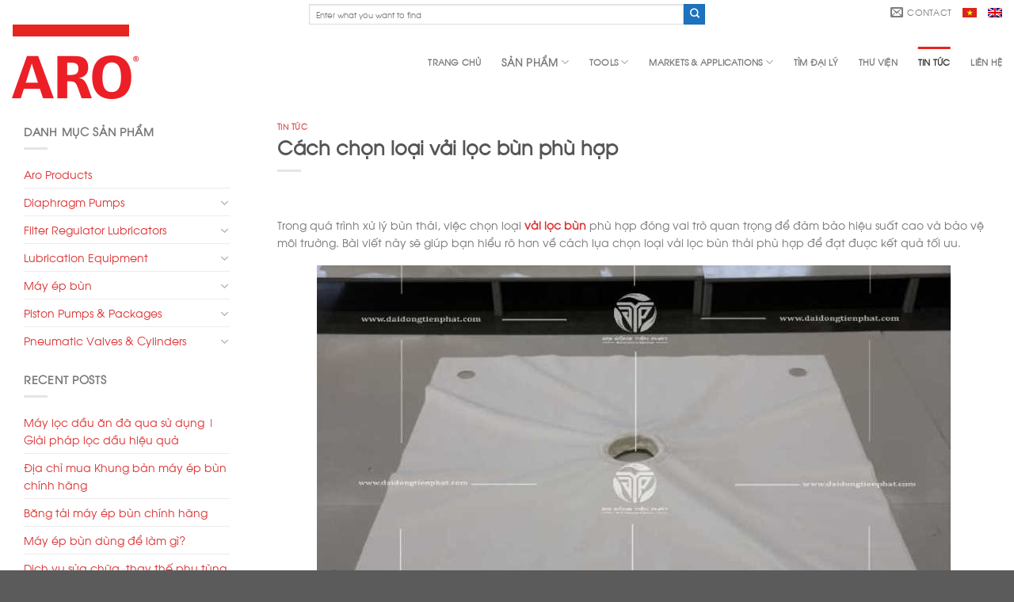

--- FILE ---
content_type: text/html; charset=UTF-8
request_url: https://arovietnam.com/vi/tin-tuc/cach-chon-vai-loc-bun-phu-hop.html
body_size: 28844
content:
<!DOCTYPE html>
<!--[if IE 9 ]> <html lang="vi-VN" class="ie9 loading-site no-js"> <![endif]-->
<!--[if IE 8 ]> <html lang="vi-VN" class="ie8 loading-site no-js"> <![endif]-->
<!--[if (gte IE 9)|!(IE)]><!--><html lang="vi-VN" class="loading-site no-js"> <!--<![endif]-->
<head>
	<meta name="google-site-verification" content="Z9_gdni3TCvIAGSlta6SxnWo76KFjRHV7BNPfK_fR8U" />
	<meta charset="UTF-8" />
	<link rel="profile" href="http://gmpg.org/xfn/11" />
	<link rel="pingback" href="https://arovietnam.com/xmlrpc.php" />

	<script>(function(html){html.className = html.className.replace(/\bno-js\b/,'js')})(document.documentElement);</script>
<meta name='robots' content='index, follow, max-image-preview:large, max-snippet:-1, max-video-preview:-1' />
<link rel="alternate" hreflang="vi" href="https://arovietnam.com/vi/tin-tuc/cach-chon-vai-loc-bun-phu-hop.html" />
<meta name="viewport" content="width=device-width, initial-scale=1" />
	<!-- This site is optimized with the Yoast SEO plugin v22.8 - https://yoast.com/wordpress/plugins/seo/ -->
	<title>Cách chọn loại vải lọc bùn phù hợp - Aro Việt Nam</title>
	<meta name="description" content="Cách chọn loại vải lọc bùn phù hợp với loại nước thải, hiện nay có các loại vải lọc như: vải lọc bùn PP, vải lọc bùn PE, vải lọc bùn nylon" />
	<link rel="canonical" href="https://arovietnam.com/vi/tin-tuc/cach-chon-vai-loc-bun-phu-hop.html" />
	<meta property="og:locale" content="vi_VN" />
	<meta property="og:type" content="article" />
	<meta property="og:title" content="Cách chọn loại vải lọc bùn phù hợp - Aro Việt Nam" />
	<meta property="og:description" content="Cách chọn loại vải lọc bùn phù hợp với loại nước thải, hiện nay có các loại vải lọc như: vải lọc bùn PP, vải lọc bùn PE, vải lọc bùn nylon" />
	<meta property="og:url" content="https://arovietnam.com/vi/tin-tuc/cach-chon-vai-loc-bun-phu-hop.html" />
	<meta property="og:site_name" content="Aro Việt Nam" />
	<meta property="article:published_time" content="2023-12-01T07:48:02+00:00" />
	<meta property="article:modified_time" content="2023-12-01T07:50:05+00:00" />
	<meta property="og:image" content="https://arovietnam.com/wp-content/uploads/2023/12/bao-gia-vai-loc-bun.jpg" />
	<meta property="og:image:width" content="800" />
	<meta property="og:image:height" content="723" />
	<meta property="og:image:type" content="image/jpeg" />
	<meta name="author" content="Hà Hạnh" />
	<meta name="twitter:card" content="summary_large_image" />
	<meta name="twitter:label1" content="Written by" />
	<meta name="twitter:data1" content="Hà Hạnh" />
	<meta name="twitter:label2" content="Est. reading time" />
	<meta name="twitter:data2" content="6 minutes" />
	<script type="application/ld+json" class="yoast-schema-graph">{"@context":"https://schema.org","@graph":[{"@type":"WebPage","@id":"https://arovietnam.com/vi/tin-tuc/cach-chon-vai-loc-bun-phu-hop.html","url":"https://arovietnam.com/vi/tin-tuc/cach-chon-vai-loc-bun-phu-hop.html","name":"Cách chọn loại vải lọc bùn phù hợp - Aro Việt Nam","isPartOf":{"@id":"https://arovietnam.com/vi#website"},"primaryImageOfPage":{"@id":"https://arovietnam.com/vi/tin-tuc/cach-chon-vai-loc-bun-phu-hop.html#primaryimage"},"image":{"@id":"https://arovietnam.com/vi/tin-tuc/cach-chon-vai-loc-bun-phu-hop.html#primaryimage"},"thumbnailUrl":"https://arovietnam.com/wp-content/uploads/2023/12/bao-gia-vai-loc-bun.jpg","datePublished":"2023-12-01T07:48:02+00:00","dateModified":"2023-12-01T07:50:05+00:00","author":{"@id":"https://arovietnam.com/vi#/schema/person/7d2fb4fe5cd7f35aeebeab119822ad2f"},"description":"Cách chọn loại vải lọc bùn phù hợp với loại nước thải, hiện nay có các loại vải lọc như: vải lọc bùn PP, vải lọc bùn PE, vải lọc bùn nylon","breadcrumb":{"@id":"https://arovietnam.com/vi/tin-tuc/cach-chon-vai-loc-bun-phu-hop.html#breadcrumb"},"inLanguage":"vi-VN","potentialAction":[{"@type":"ReadAction","target":["https://arovietnam.com/vi/tin-tuc/cach-chon-vai-loc-bun-phu-hop.html"]}]},{"@type":"ImageObject","inLanguage":"vi-VN","@id":"https://arovietnam.com/vi/tin-tuc/cach-chon-vai-loc-bun-phu-hop.html#primaryimage","url":"https://arovietnam.com/wp-content/uploads/2023/12/bao-gia-vai-loc-bun.jpg","contentUrl":"https://arovietnam.com/wp-content/uploads/2023/12/bao-gia-vai-loc-bun.jpg","width":800,"height":723},{"@type":"BreadcrumbList","@id":"https://arovietnam.com/vi/tin-tuc/cach-chon-vai-loc-bun-phu-hop.html#breadcrumb","itemListElement":[{"@type":"ListItem","position":1,"name":"Trang chủ","item":"https://arovietnam.com/vi"},{"@type":"ListItem","position":2,"name":"Cách chọn loại vải lọc bùn phù hợp"}]},{"@type":"WebSite","@id":"https://arovietnam.com/vi#website","url":"https://arovietnam.com/vi","name":"Aro Việt Nam","description":"Aro Việt Nam","potentialAction":[{"@type":"SearchAction","target":{"@type":"EntryPoint","urlTemplate":"https://arovietnam.com/vi?s={search_term_string}"},"query-input":"required name=search_term_string"}],"inLanguage":"vi-VN"},{"@type":"Person","@id":"https://arovietnam.com/vi#/schema/person/7d2fb4fe5cd7f35aeebeab119822ad2f","name":"Hà Hạnh","sameAs":["https://arovietnam.com.vn"],"url":"https://arovietnam.com/vi/author/arovietnam"}]}</script>
	<!-- / Yoast SEO plugin. -->


<link rel='dns-prefetch' href='//cdn.jsdelivr.net' />
<link rel='dns-prefetch' href='//maps.googleapis.com' />
<link rel='dns-prefetch' href='//maps.gstatic.com' />
<link rel='dns-prefetch' href='//fonts.googleapis.com' />
<link rel='dns-prefetch' href='//fonts.gstatic.com' />
<link rel='dns-prefetch' href='//use.fontawesome.com' />
<link rel='dns-prefetch' href='//ajax.googleapis.com' />
<link rel='dns-prefetch' href='//apis.google.com' />
<link rel='dns-prefetch' href='//google-analytics.com' />
<link rel='dns-prefetch' href='//www.google-analytics.com' />
<link rel='dns-prefetch' href='//ssl.google-analytics.com' />
<link rel='dns-prefetch' href='//www.googletagmanager.com' />
<link rel='dns-prefetch' href='//www.googletagservices.com' />
<link rel='dns-prefetch' href='//googleads.g.doubleclick.net' />
<link rel='dns-prefetch' href='//adservice.google.com' />
<link rel='dns-prefetch' href='//pagead2.googlesyndication.com' />
<link rel='dns-prefetch' href='//tpc.googlesyndication.com' />
<link rel='dns-prefetch' href='//youtube.com' />
<link rel='dns-prefetch' href='//i.ytimg.com' />
<link rel='dns-prefetch' href='//player.vimeo.com' />
<link rel='dns-prefetch' href='//api.pinterest.com' />
<link rel='dns-prefetch' href='//assets.pinterest.com' />
<link rel='dns-prefetch' href='//connect.facebook.net' />
<link rel='dns-prefetch' href='//platform.twitter.com' />
<link rel='dns-prefetch' href='//syndication.twitter.com' />
<link rel='dns-prefetch' href='//platform.instagram.com' />
<link rel='dns-prefetch' href='//referrer.disqus.com' />
<link rel='dns-prefetch' href='//c.disquscdn.com' />
<link rel='dns-prefetch' href='//cdnjs.cloudflare.com' />
<link rel='dns-prefetch' href='//cdn.ampproject.org' />
<link rel='dns-prefetch' href='//pixel.wp.com' />
<link rel='dns-prefetch' href='//disqus.com' />
<link rel='dns-prefetch' href='//s.gravatar.com' />
<link rel='dns-prefetch' href='//0.gravatar.com' />
<link rel='dns-prefetch' href='//2.gravatar.com' />
<link rel='dns-prefetch' href='//1.gravatar.com' />
<link rel='dns-prefetch' href='//sitename.disqus.com' />
<link rel='dns-prefetch' href='//s7.addthis.com' />
<link rel='dns-prefetch' href='//platform.linkedin.com' />
<link rel='dns-prefetch' href='//w.sharethis.com' />
<link rel='dns-prefetch' href='//s0.wp.com' />
<link rel='dns-prefetch' href='//s1.wp.com' />
<link rel='dns-prefetch' href='//s2.wp.com' />
<link rel='dns-prefetch' href='//stats.wp.com' />
<link rel='dns-prefetch' href='//ajax.microsoft.com' />
<link rel='dns-prefetch' href='//ajax.aspnetcdn.com' />
<link rel='dns-prefetch' href='//s3.amazonaws.com' />
<link rel='dns-prefetch' href='//code.jquery.com' />
<link rel='dns-prefetch' href='//stackpath.bootstrapcdn.com' />
<link rel='dns-prefetch' href='//github.githubassets.com' />
<link rel='dns-prefetch' href='//ad.doubleclick.net' />
<link rel='dns-prefetch' href='//stats.g.doubleclick.net' />
<link rel='dns-prefetch' href='//cm.g.doubleclick.net' />
<link rel='dns-prefetch' href='//stats.buysellads.com' />
<link rel='dns-prefetch' href='//s3.buysellads.com' />
<link rel='prefetch' href='https://arovietnam.com/wp-content/themes/flatsome/assets/js/chunk.countup.js?ver=3.16.6' />
<link rel='prefetch' href='https://arovietnam.com/wp-content/themes/flatsome/assets/js/chunk.sticky-sidebar.js?ver=3.16.6' />
<link rel='prefetch' href='https://arovietnam.com/wp-content/themes/flatsome/assets/js/chunk.tooltips.js?ver=3.16.6' />
<link rel='prefetch' href='https://arovietnam.com/wp-content/themes/flatsome/assets/js/chunk.vendors-popups.js?ver=3.16.6' />
<link rel='prefetch' href='https://arovietnam.com/wp-content/themes/flatsome/assets/js/chunk.vendors-slider.js?ver=3.16.6' />
<style id='classic-theme-styles-inline-css' type='text/css'>
/*! This file is auto-generated */
.wp-block-button__link{color:#fff;background-color:#32373c;border-radius:9999px;box-shadow:none;text-decoration:none;padding:calc(.667em + 2px) calc(1.333em + 2px);font-size:1.125em}.wp-block-file__button{background:#32373c;color:#fff;text-decoration:none}
</style>
<link rel='stylesheet' id='wpml-blocks-css' href='https://arovietnam.com/wp-content/plugins/sitepress-multilingual-cms/dist/css/blocks/styles.css?ver=4.6.0' type='text/css' media='all' />
<link rel='stylesheet' id='contact-form-7-css' href='https://arovietnam.com/wp-content/plugins/contact-form-7/includes/css/styles.css?ver=5.9.5' type='text/css' media='all' />
<style id='woocommerce-inline-inline-css' type='text/css'>
.woocommerce form .form-row .required { visibility: visible; }
</style>
<link rel='stylesheet' id='wpml-legacy-horizontal-list-0-css' href='//arovietnam.com/wp-content/plugins/sitepress-multilingual-cms/templates/language-switchers/legacy-list-horizontal/style.min.css?ver=1' type='text/css' media='all' />
<link rel='stylesheet' id='wpml-menu-item-0-css' href='//arovietnam.com/wp-content/plugins/sitepress-multilingual-cms/templates/language-switchers/menu-item/style.min.css?ver=1' type='text/css' media='all' />
<link rel='stylesheet' id='ez-toc-css' href='https://arovietnam.com/wp-content/plugins/easy-table-of-contents/assets/css/screen.min.css?ver=2.0.66.1' type='text/css' media='all' />
<style id='ez-toc-inline-css' type='text/css'>
div#ez-toc-container .ez-toc-title {font-size: 120%;}div#ez-toc-container .ez-toc-title {font-weight: 500;}div#ez-toc-container ul li {font-size: 95%;}div#ez-toc-container ul li {font-weight: 500;}div#ez-toc-container nav ul ul li {font-size: 90%;}
.ez-toc-container-direction {direction: ltr;}.ez-toc-counter ul{counter-reset: item ;}.ez-toc-counter nav ul li a::before {content: counters(item, ".", decimal) ". ";display: inline-block;counter-increment: item;flex-grow: 0;flex-shrink: 0;margin-right: .2em; float: left; }.ez-toc-widget-direction {direction: ltr;}.ez-toc-widget-container ul{counter-reset: item ;}.ez-toc-widget-container nav ul li a::before {content: counters(item, ".", decimal) ". ";display: inline-block;counter-increment: item;flex-grow: 0;flex-shrink: 0;margin-right: .2em; float: left; }
</style>
<link rel='stylesheet' id='nova-style-css' href='https://arovietnam.com/wp-content/themes/nova-design/assets/css/nova-style.css?ver=6.5.7' type='text/css' media='all' />
<link rel='stylesheet' id='nova-mobile-css' href='https://arovietnam.com/wp-content/themes/nova-design/assets/css/responsive.css?ver=6.5.7' type='text/css' media='all' />
<link rel='stylesheet' id='Font_Awesome-css' href='https://arovietnam.com/wp-content/themes/nova-design/assets/css/fontawesome-all.min.css?ver=6.5.7' type='text/css' media='all' />
<link rel='stylesheet' id='animate-css' href='https://arovietnam.com/wp-content/themes/nova-design/assets/css/animate.min.css?ver=6.5.7' type='text/css' media='all' />
<link rel='stylesheet' id='flatsome-main-css' href='https://arovietnam.com/wp-content/themes/flatsome/assets/css/flatsome.css?ver=3.16.6' type='text/css' media='all' />
<style id='flatsome-main-inline-css' type='text/css'>
@font-face {
				font-family: "fl-icons";
				font-display: block;
				src: url(https://arovietnam.com/wp-content/themes/flatsome/assets/css/icons/fl-icons.eot?v=3.16.6);
				src:
					url(https://arovietnam.com/wp-content/themes/flatsome/assets/css/icons/fl-icons.eot#iefix?v=3.16.6) format("embedded-opentype"),
					url(https://arovietnam.com/wp-content/themes/flatsome/assets/css/icons/fl-icons.woff2?v=3.16.6) format("woff2"),
					url(https://arovietnam.com/wp-content/themes/flatsome/assets/css/icons/fl-icons.ttf?v=3.16.6) format("truetype"),
					url(https://arovietnam.com/wp-content/themes/flatsome/assets/css/icons/fl-icons.woff?v=3.16.6) format("woff"),
					url(https://arovietnam.com/wp-content/themes/flatsome/assets/css/icons/fl-icons.svg?v=3.16.6#fl-icons) format("svg");
			}
</style>
<link rel='stylesheet' id='flatsome-shop-css' href='https://arovietnam.com/wp-content/themes/flatsome/assets/css/flatsome-shop.css?ver=3.16.6' type='text/css' media='all' />
<link rel='stylesheet' id='ari-fancybox-css' href='https://arovietnam.com/wp-content/plugins/ari-fancy-lightbox/assets/fancybox/jquery.fancybox.min.css?ver=1.3.13' type='text/css' media='all' />
<script type="text/javascript" src="https://arovietnam.com/wp-includes/js/jquery/jquery.min.js?ver=3.7.1" id="jquery-core-js"></script>
<script type="text/javascript" id="wpml-cookie-js-extra">
/* <![CDATA[ */
var wpml_cookies = {"wp-wpml_current_language":{"value":"vi","expires":1,"path":"\/"}};
var wpml_cookies = {"wp-wpml_current_language":{"value":"vi","expires":1,"path":"\/"}};
/* ]]> */
</script>
<script type="text/javascript" src="https://arovietnam.com/wp-content/plugins/sitepress-multilingual-cms/res/js/cookies/language-cookie.js?ver=4.6.0" id="wpml-cookie-js"></script>
<script type="text/javascript" src="https://arovietnam.com/wp-content/plugins/woocommerce/assets/js/jquery-blockui/jquery.blockUI.min.js?ver=2.7.0-wc.8.9.4" id="jquery-blockui-js" defer="defer" data-wp-strategy="defer"></script>
<script type="text/javascript" id="wc-add-to-cart-js-extra">
/* <![CDATA[ */
var wc_add_to_cart_params = {"ajax_url":"\/wp-admin\/admin-ajax.php?lang=vi","wc_ajax_url":"\/vi\/?wc-ajax=%%endpoint%%","i18n_view_cart":"View cart","cart_url":"https:\/\/arovietnam.com\/vi\/gio-hang","is_cart":"","cart_redirect_after_add":"no"};
/* ]]> */
</script>
<script type="text/javascript" src="https://arovietnam.com/wp-content/plugins/woocommerce/assets/js/frontend/add-to-cart.min.js?ver=8.9.4" id="wc-add-to-cart-js" defer="defer" data-wp-strategy="defer"></script>
<script type="text/javascript" src="https://arovietnam.com/wp-content/plugins/woocommerce/assets/js/js-cookie/js.cookie.min.js?ver=2.1.4-wc.8.9.4" id="js-cookie-js" defer="defer" data-wp-strategy="defer"></script>
<script type="text/javascript" id="woocommerce-js-extra">
/* <![CDATA[ */
var woocommerce_params = {"ajax_url":"\/wp-admin\/admin-ajax.php?lang=vi","wc_ajax_url":"\/vi\/?wc-ajax=%%endpoint%%"};
/* ]]> */
</script>
<script type="text/javascript" src="https://arovietnam.com/wp-content/plugins/woocommerce/assets/js/frontend/woocommerce.min.js?ver=8.9.4" id="woocommerce-js" defer="defer" data-wp-strategy="defer"></script>
<script type="text/javascript" id="kk-script-js-extra">
/* <![CDATA[ */
var fetchCartItems = {"ajax_url":"https:\/\/arovietnam.com\/wp-admin\/admin-ajax.php","action":"kk_wc_fetchcartitems","nonce":"5dc8d5f653","currency":"VND"};
/* ]]> */
</script>
<script type="text/javascript" src="https://arovietnam.com/wp-content/plugins/kliken-marketing-for-google/assets/kk-script.js?ver=6.5.7" id="kk-script-js"></script>
<link rel="https://api.w.org/" href="https://arovietnam.com/vi/wp-json/" /><link rel="alternate" type="application/json" href="https://arovietnam.com/vi/wp-json/wp/v2/posts/7026" /><link rel="alternate" type="application/json+oembed" href="https://arovietnam.com/vi/wp-json/oembed/1.0/embed?url=https%3A%2F%2Farovietnam.com%2Fvi%2Ftin-tuc%2Fcach-chon-vai-loc-bun-phu-hop.html" />
<link rel="alternate" type="text/xml+oembed" href="https://arovietnam.com/vi/wp-json/oembed/1.0/embed?url=https%3A%2F%2Farovietnam.com%2Fvi%2Ftin-tuc%2Fcach-chon-vai-loc-bun-phu-hop.html&#038;format=xml" />
<meta name="generator" content="WPML ver:4.6.0 stt:1,57;" />
<style type="text/css">BODY .fancybox-container{z-index:200000}BODY .fancybox-is-open .fancybox-bg{opacity:0.87}BODY .fancybox-bg {background-color:#0f0f11}BODY .fancybox-thumbs {background-color:#ffffff}</style><!-- Global site tag (gtag.js) - Google Analytics -->
<script async src="https://www.googletagmanager.com/gtag/js?id=UA-79213669-20"></script>
<script>
  window.dataLayer = window.dataLayer || [];
  function gtag(){dataLayer.push(arguments);}
  gtag('js', new Date());

  gtag('config', 'UA-79213669-20');
</script>	<noscript><style>.woocommerce-product-gallery{ opacity: 1 !important; }</style></noscript>
	<link rel="icon" href="https://arovietnam.com/wp-content/uploads/2020/06/aro-logo-mobile.png" sizes="32x32" />
<link rel="icon" href="https://arovietnam.com/wp-content/uploads/2020/06/aro-logo-mobile.png" sizes="192x192" />
<link rel="apple-touch-icon" href="https://arovietnam.com/wp-content/uploads/2020/06/aro-logo-mobile.png" />
<meta name="msapplication-TileImage" content="https://arovietnam.com/wp-content/uploads/2020/06/aro-logo-mobile.png" />
<style id="custom-css" type="text/css">:root {--primary-color: #e7251f;}.container-width, .full-width .ubermenu-nav, .container, .row{max-width: 1340px}.row.row-collapse{max-width: 1310px}.row.row-small{max-width: 1332.5px}.row.row-large{max-width: 1370px}.header-main{height: 94px}#logo img{max-height: 94px}#logo{width:169px;}.header-bottom{min-height: 10px}.header-top{min-height: 20px}.transparent .header-main{height: 30px}.transparent #logo img{max-height: 30px}.has-transparent + .page-title:first-of-type,.has-transparent + #main > .page-title,.has-transparent + #main > div > .page-title,.has-transparent + #main .page-header-wrapper:first-of-type .page-title{padding-top: 60px;}.header.show-on-scroll,.stuck .header-main{height:70px!important}.stuck #logo img{max-height: 70px!important}.search-form{ width: 80%;}.header-bg-color {background-color: rgba(255,255,255,0.9)}.header-bottom {background-color: #f1f1f1}.header-main .nav > li > a{line-height: 18px }.stuck .header-main .nav > li > a{line-height: 50px }.header-bottom-nav > li > a{line-height: 50px }@media (max-width: 549px) {.header-main{height: 70px}#logo img{max-height: 70px}}.nav-dropdown{font-size:100%}.header-top{background-color:#ffffff!important;}/* Color */.accordion-title.active, .has-icon-bg .icon .icon-inner,.logo a, .primary.is-underline, .primary.is-link, .badge-outline .badge-inner, .nav-outline > li.active> a,.nav-outline >li.active > a, .cart-icon strong,[data-color='primary'], .is-outline.primary{color: #e7251f;}/* Color !important */[data-text-color="primary"]{color: #e7251f!important;}/* Background Color */[data-text-bg="primary"]{background-color: #e7251f;}/* Background */.scroll-to-bullets a,.featured-title, .label-new.menu-item > a:after, .nav-pagination > li > .current,.nav-pagination > li > span:hover,.nav-pagination > li > a:hover,.has-hover:hover .badge-outline .badge-inner,button[type="submit"], .button.wc-forward:not(.checkout):not(.checkout-button), .button.submit-button, .button.primary:not(.is-outline),.featured-table .title,.is-outline:hover, .has-icon:hover .icon-label,.nav-dropdown-bold .nav-column li > a:hover, .nav-dropdown.nav-dropdown-bold > li > a:hover, .nav-dropdown-bold.dark .nav-column li > a:hover, .nav-dropdown.nav-dropdown-bold.dark > li > a:hover, .header-vertical-menu__opener ,.is-outline:hover, .tagcloud a:hover,.grid-tools a, input[type='submit']:not(.is-form), .box-badge:hover .box-text, input.button.alt,.nav-box > li > a:hover,.nav-box > li.active > a,.nav-pills > li.active > a ,.current-dropdown .cart-icon strong, .cart-icon:hover strong, .nav-line-bottom > li > a:before, .nav-line-grow > li > a:before, .nav-line > li > a:before,.banner, .header-top, .slider-nav-circle .flickity-prev-next-button:hover svg, .slider-nav-circle .flickity-prev-next-button:hover .arrow, .primary.is-outline:hover, .button.primary:not(.is-outline), input[type='submit'].primary, input[type='submit'].primary, input[type='reset'].button, input[type='button'].primary, .badge-inner{background-color: #e7251f;}/* Border */.nav-vertical.nav-tabs > li.active > a,.scroll-to-bullets a.active,.nav-pagination > li > .current,.nav-pagination > li > span:hover,.nav-pagination > li > a:hover,.has-hover:hover .badge-outline .badge-inner,.accordion-title.active,.featured-table,.is-outline:hover, .tagcloud a:hover,blockquote, .has-border, .cart-icon strong:after,.cart-icon strong,.blockUI:before, .processing:before,.loading-spin, .slider-nav-circle .flickity-prev-next-button:hover svg, .slider-nav-circle .flickity-prev-next-button:hover .arrow, .primary.is-outline:hover{border-color: #e7251f}.nav-tabs > li.active > a{border-top-color: #e7251f}.widget_shopping_cart_content .blockUI.blockOverlay:before { border-left-color: #e7251f }.woocommerce-checkout-review-order .blockUI.blockOverlay:before { border-left-color: #e7251f }/* Fill */.slider .flickity-prev-next-button:hover svg,.slider .flickity-prev-next-button:hover .arrow{fill: #e7251f;}/* Focus */.primary:focus-visible, .submit-button:focus-visible, button[type="submit"]:focus-visible { outline-color: #e7251f!important; }/* Background Color */[data-icon-label]:after, .secondary.is-underline:hover,.secondary.is-outline:hover,.icon-label,.button.secondary:not(.is-outline),.button.alt:not(.is-outline), .badge-inner.on-sale, .button.checkout, .single_add_to_cart_button, .current .breadcrumb-step{ background-color:#1e73be; }[data-text-bg="secondary"]{background-color: #1e73be;}/* Color */.secondary.is-underline,.secondary.is-link, .secondary.is-outline,.stars a.active, .star-rating:before, .woocommerce-page .star-rating:before,.star-rating span:before, .color-secondary{color: #1e73be}/* Color !important */[data-text-color="secondary"]{color: #1e73be!important;}/* Border */.secondary.is-outline:hover{border-color:#1e73be}/* Focus */.secondary:focus-visible, .alt:focus-visible { outline-color: #1e73be!important; }.success.is-underline:hover,.success.is-outline:hover,.success{background-color: #00c851}.success-color, .success.is-link, .success.is-outline{color: #00c851;}.success-border{border-color: #00c851!important;}/* Color !important */[data-text-color="success"]{color: #00c851!important;}/* Background Color */[data-text-bg="success"]{background-color: #00c851;}.alert.is-underline:hover,.alert.is-outline:hover,.alert{background-color: #ff3547}.alert.is-link, .alert.is-outline, .color-alert{color: #ff3547;}/* Color !important */[data-text-color="alert"]{color: #ff3547!important;}/* Background Color */[data-text-bg="alert"]{background-color: #ff3547;}a{color: #dd3333;}.has-equal-box-heights .box-image {padding-top: 100%;}@media screen and (min-width: 550px){.products .box-vertical .box-image{min-width: 247px!important;width: 247px!important;}}.footer-1{background-color: #f8faf9}.nav-vertical-fly-out > li + li {border-top-width: 1px; border-top-style: solid;}.label-new.menu-item > a:after{content:"New";}.label-hot.menu-item > a:after{content:"Hot";}.label-sale.menu-item > a:after{content:"Sale";}.label-popular.menu-item > a:after{content:"Popular";}</style>		<style type="text/css" id="wp-custom-css">
			.box-col-4{
	display: inline-table;
	width:23%;
	text-align:center;
	box-shadow: 0 1px 3px 0 #d4d4d5, 0 0 0 1px #d4d4d5;
	margin:5px;
	border-radius: 5px;
}
.box-col-4 .showhinh {
	height:233px;
	width:233px;
	padding:2px;
}
.box-col-4 h4{
	border-top: 1px solid rgba(34,36,38,.1);
	padding-top:5px;
	margin-bottom:0;
}
.box-col-4 p{
	color:#555;
	margin:2px;
}
.box-col-4-kh{
	width:23%;
	display:inline-block;
	text-align:center;
	box-shadow: 0 1px 3px 0 #d4d4d5, 0 0 0 1px #d4d4d5;
	margin:5px;
	border-radius: 5px;
}
.box-col-4-kh p{
	color:#555;
}
.download_sp .icon-box-text{
	border-top: 1px solid rgba(34,36,38,.1);
	padding-left:2px;
	padding-right:2px;
	padding-top:15px;
}
.download_sp .icon:after {
   content: url('/wp-content/uploads/2021/03/icon-view.png');
}
.flatsome-cookies--active{
	display:none;
}
.nav-tabs+.tab-panels{
	border:none;
}
.text-banner-home .col-inner:hover{
	background-color:#E4241D!important;
}
.tags-product-home{
	display: flex;
  flex-flow: row wrap;
  margin-top: 10px;
	padding-left:50px;
}
.tags-product-home a{
    color:#06080c;
		font-size: .8em;
    border-radius: 5px;
    padding:5px;
    background: #f5f5f5;
    box-shadow: 0 1px 3px 0 #d4d4d5, 0 0 0 1px #d4d4d5;
		margin: 0 5px 5px 0!important;
}
.tags-product-home a:hover{
    color:#fff;
    background:#E4241D;
}
.product-home .icon-box .icon-box-img{
	margin-bottom:0;
}
.product-home .col-inner{
	padding:0!important;
}
.product-home .icon-box-text{
	text-align:center;
	padding-top:10px;
	padding-left:15px;
	padding-right:15px;
	padding-bottom:15px;
	background:white;
}
/*.product-home .text-center>div{
	text-align:center!important;
	padding:15px
}*/
.product-home .col-inner:hover{
	transform: translateY(-5px);
  box-shadow: 0 0 0 1px #d4d4d5, 0 2px 4px 0 rgba(34,36,38,.15), 0 2px 10px 0 rgba(34,36,38,.25);
}
.product-home .box-text a:not(.button){
	color:#555555;
}
.product-home a{
	color:#06080c;
	font-weight:300;
}
.news-home .icon-box-text{
	text-align:left;
}
/**/
.lienhe-cf7 .far , .fas {
    color:#add8e6;
}
.lienhe-cf7 td {
	border-bottom:none;
}
/* Contact Form 7 Submit Button 
 -------------------------------*/
.wpcf7 input[type="submit"] {
     color: #ffffff;
     border-radius: 5px;
     letter-spacing: 2px;
	 	 width:100%;
	 	background-color:#449d44!important;
	 border-color: #398439;
	 padding:5px;
	text-transform: none;
}
.wpcf7 input[type='text'], input[type="email"], input[type="tel"],textarea{
	margin-bottom:0;
	margin-top:0;
}		</style>
		<style id="infinite-scroll-css" type="text/css">.page-load-status,.archive .woocommerce-pagination {display: none;}</style><style id="kirki-inline-styles"></style></head>

<body class="post-template-default single single-post postid-7026 single-format-standard theme-flatsome woocommerce-no-js full-width lightbox nav-dropdown-has-arrow nav-dropdown-has-shadow nav-dropdown-has-border">


<a class="skip-link screen-reader-text" href="#main">Skip to content</a>

<div id="wrapper">	
	
	<header id="header" class="header has-sticky sticky-jump">
		<div class="header-wrapper">
			<div id="top-bar" class="header-top hide-for-sticky flex-has-center">
    <div class="flex-row container">
      <div class="flex-col hide-for-medium flex-left">
          <ul class="nav nav-left medium-nav-center nav-small  nav-">
                        </ul>
      </div>

      <div class="flex-col hide-for-medium flex-center">
          <ul class="nav nav-center nav-small  nav-">
              <li class="header-search-form search-form html relative has-icon">
	<div class="header-search-form-wrapper">
		<div class="searchform-wrapper ux-search-box relative is-normal"><form role="search" method="get" class="searchform" action="https://arovietnam.com/vi">
	<div class="flex-row relative">
						<div class="flex-col flex-grow">
			<label class="screen-reader-text" for="woocommerce-product-search-field-0">Search for:</label>
			<input type="search" id="woocommerce-product-search-field-0" class="search-field mb-0" placeholder="Enter what you want to find" value="" name="s" />
			<input type="hidden" name="post_type" value="product" />
							<input type="hidden" name="lang" value="vi" />
					</div>
		<div class="flex-col">
			<button type="submit" value="Search" class="ux-search-submit submit-button secondary button  icon mb-0" aria-label="Submit">
				<i class="icon-search" ></i>			</button>
		</div>
	</div>
	<div class="live-search-results text-left z-top"></div>
</form>
</div>	</div>
</li>
          </ul>
      </div>

      <div class="flex-col hide-for-medium flex-right">
         <ul class="nav top-bar-nav nav-right nav-small  nav-">
              <li class="header-contact-wrapper">
		<ul id="header-contact" class="nav nav-divided nav-uppercase header-contact">
		
						<li class="">
			  <a href="mailto:mayepbun@daidongtienphat.com" class="tooltip" title="mayepbun@daidongtienphat.com">
				  <i class="icon-envelop" style="font-size:16px;" ></i>			       <span>
			       	Contact			       </span>
			  </a>
			</li>
			
			
				</ul>
</li>
<li id="menu-item-wpml-ls-82-vi" class="menu-item wpml-ls-slot-82 wpml-ls-item wpml-ls-item-vi wpml-ls-current-language wpml-ls-menu-item wpml-ls-first-item menu-item-type-wpml_ls_menu_item menu-item-object-wpml_ls_menu_item menu-item-wpml-ls-82-vi menu-item-design-default"><a href="https://arovietnam.com/vi/tin-tuc/cach-chon-vai-loc-bun-phu-hop.html" class="nav-top-link"><img
            class="wpml-ls-flag"
            src="https://arovietnam.com/wp-content/plugins/sitepress-multilingual-cms/res/flags/vi.png"
            alt="Tiếng Việt"
            
            
    /></a></li>
<li id="menu-item-wpml-ls-82-en" class="menu-item wpml-ls-slot-82 wpml-ls-item wpml-ls-item-en wpml-ls-menu-item wpml-ls-last-item menu-item-type-wpml_ls_menu_item menu-item-object-wpml_ls_menu_item menu-item-wpml-ls-82-en menu-item-design-default"><a href="https://arovietnam.com" class="nav-top-link"><img
            class="wpml-ls-flag"
            src="https://arovietnam.com/wp-content/plugins/sitepress-multilingual-cms/res/flags/en.png"
            alt="English"
            
            
    /></a></li>
          </ul>
      </div>

            <div class="flex-col show-for-medium flex-grow">
          <ul class="nav nav-center nav-small mobile-nav  nav-">
              <li class="html custom html_topbar_left"><strong class="uppercase">Hotline: (+84) 274 6535 168</strong></li><li class="header-search-form search-form html relative has-icon">
	<div class="header-search-form-wrapper">
		<div class="searchform-wrapper ux-search-box relative is-normal"><form role="search" method="get" class="searchform" action="https://arovietnam.com/vi">
	<div class="flex-row relative">
						<div class="flex-col flex-grow">
			<label class="screen-reader-text" for="woocommerce-product-search-field-1">Search for:</label>
			<input type="search" id="woocommerce-product-search-field-1" class="search-field mb-0" placeholder="Enter what you want to find" value="" name="s" />
			<input type="hidden" name="post_type" value="product" />
							<input type="hidden" name="lang" value="vi" />
					</div>
		<div class="flex-col">
			<button type="submit" value="Search" class="ux-search-submit submit-button secondary button  icon mb-0" aria-label="Submit">
				<i class="icon-search" ></i>			</button>
		</div>
	</div>
	<div class="live-search-results text-left z-top"></div>
</form>
</div>	</div>
</li>
          </ul>
      </div>
      
    </div>
</div>
<div id="masthead" class="header-main ">
      <div class="header-inner flex-row container logo-left" role="navigation">

          <!-- Logo -->
          <div id="logo" class="flex-col logo">
            
<!-- Header logo -->
<a href="https://arovietnam.com/vi" title="Aro Việt Nam - Aro Việt Nam" rel="home">
		<img width="169" height="94" src="/wp-content/uploads/2020/06/aro-logo-desktop.png" class="header_logo header-logo" alt="Aro Việt Nam"/><img  width="169" height="94" src="/wp-content/uploads/2020/06/aro-logo-desktop.png" class="header-logo-dark" alt="Aro Việt Nam"/></a>
          </div>

          <!-- Mobile Left Elements -->
          <div class="flex-col show-for-medium flex-left">
            <ul class="mobile-nav nav nav-left ">
              <li class="nav-icon has-icon">
  <div class="header-button">		<a href="#" data-open="#main-menu" data-pos="left" data-bg="main-menu-overlay" data-color="dark" class="icon primary button round is-small" aria-label="Menu" aria-controls="main-menu" aria-expanded="false">

		  <i class="icon-menu" ></i>
		  		</a>
	 </div> </li>
            </ul>
          </div>

          <!-- Left Elements -->
          <div class="flex-col hide-for-medium flex-left
            flex-grow">
            <ul class="header-nav header-nav-main nav nav-left  nav-line-grow nav-spacing-xlarge nav-uppercase" >
                          </ul>
          </div>

          <!-- Right Elements -->
          <div class="flex-col hide-for-medium flex-right">
            <ul class="header-nav header-nav-main nav nav-right  nav-line-grow nav-spacing-xlarge nav-uppercase">
              <li id="menu-item-1163" class="menu-item menu-item-type-post_type menu-item-object-page menu-item-home menu-item-1163 menu-item-design-default"><a href="https://arovietnam.com/vi" class="nav-top-link">Trang chủ</a></li>
<li id="menu-item-495" class="menu-product menu-item menu-item-type-post_type_archive menu-item-object-product menu-item-has-children menu-item-495 menu-item-design-default has-dropdown"><a href="https://arovietnam.com/vi/san-pham" class="nav-top-link" aria-expanded="false" aria-haspopup="menu">Sản phẩm<i class="icon-angle-down" ></i></a>
<ul class="sub-menu nav-dropdown nav-dropdown-default">
	<li id="menu-item-511" class="menu-item menu-item-type-taxonomy menu-item-object-product_cat menu-item-has-children menu-item-511 nav-dropdown-col"><a href="https://arovietnam.com/vi/san-pham/diaphragm-pumps">Diaphragm Pumps</a>
	<ul class="sub-menu nav-column nav-dropdown-default">
		<li id="menu-item-722" class="image-column menu-image menu-item menu-item-type-taxonomy menu-item-object-product_cat menu-item-722"><a href="https://arovietnam.com/vi/san-pham/diaphragm-pumps" class="dropdown-image-column"><img width="180" height="480" src="/wp-content/uploads/2020/07/nav-img-diaphragm-pumps.jpg" title="Diaphragm Pumps" alt="Diaphragm Pumps"/></a></li>
		<li id="menu-item-637" class="menu-item menu-item-type-taxonomy menu-item-object-product_cat menu-item-637"><a href="https://arovietnam.com/vi/san-pham/diaphragm-pumps/exp-series-pumps">EXP Series Pumps</a></li>
		<li id="menu-item-638" class="menu-item menu-item-type-taxonomy menu-item-object-product_cat menu-item-638"><a href="https://arovietnam.com/vi/san-pham/diaphragm-pumps/pro-series-pumps">Pro Series Pumps</a></li>
		<li id="menu-item-639" class="menu-item menu-item-type-taxonomy menu-item-object-product_cat menu-item-639"><a href="https://arovietnam.com/vi/san-pham/diaphragm-pumps/specialty-pumps">Specialty Pumps</a></li>
		<li id="menu-item-636" class="menu-item menu-item-type-taxonomy menu-item-object-product_cat menu-item-636"><a href="https://arovietnam.com/vi/san-pham/diaphragm-pumps/diaphragm-pump-parts-accessories">Diaphragm Pump Parts &amp; Accessories</a></li>
	</ul>
</li>
	<li id="menu-item-512" class="menu-item menu-item-type-taxonomy menu-item-object-product_cat menu-item-has-children menu-item-512 nav-dropdown-col"><a href="https://arovietnam.com/vi/san-pham/filter-regulator-lubricators">Filter Regulator Lubricators</a>
	<ul class="sub-menu nav-column nav-dropdown-default">
		<li id="menu-item-723" class="image-column menu-image menu-item menu-item-type-taxonomy menu-item-object-product_cat menu-item-723"><a href="https://arovietnam.com/vi/san-pham/filter-regulator-lubricators" class="dropdown-image-column"><img width="180" height="480" src="/wp-content/uploads/2020/07/nav-img-filter-regulator.jpg" title="Filter Regulator Lubricators" alt="Filter Regulator Lubricators"/></a></li>
		<li id="menu-item-640" class="menu-item menu-item-type-taxonomy menu-item-object-product_cat menu-item-640"><a href="https://arovietnam.com/vi/san-pham/filter-regulator-lubricators/2-piece-combination-units">2-Piece Combination Units</a></li>
		<li id="menu-item-641" class="menu-item menu-item-type-taxonomy menu-item-object-product_cat menu-item-641"><a href="https://arovietnam.com/vi/san-pham/filter-regulator-lubricators/3-piece-combination-units">3-Piece Combination Units</a></li>
		<li id="menu-item-642" class="menu-item menu-item-type-taxonomy menu-item-object-product_cat menu-item-642"><a href="https://arovietnam.com/vi/san-pham/filter-regulator-lubricators/filters">Filters</a></li>
		<li id="menu-item-644" class="menu-item menu-item-type-taxonomy menu-item-object-product_cat menu-item-644"><a href="https://arovietnam.com/vi/san-pham/filter-regulator-lubricators/lubricators">Lubricators</a></li>
		<li id="menu-item-645" class="menu-item menu-item-type-taxonomy menu-item-object-product_cat menu-item-645"><a href="https://arovietnam.com/vi/san-pham/filter-regulator-lubricators/regulators">Regulators</a></li>
		<li id="menu-item-643" class="menu-item menu-item-type-taxonomy menu-item-object-product_cat menu-item-643"><a href="https://arovietnam.com/vi/san-pham/filter-regulator-lubricators/frl-parts-accessories">FRL Parts &amp; Accessories</a></li>
	</ul>
</li>
	<li id="menu-item-513" class="menu-item menu-item-type-taxonomy menu-item-object-product_cat menu-item-has-children menu-item-513 nav-dropdown-col"><a href="https://arovietnam.com/vi/san-pham/lubrication-equipment">Lubrication Equipment</a>
	<ul class="sub-menu nav-column nav-dropdown-default">
		<li id="menu-item-724" class="image-column menu-image menu-item menu-item-type-taxonomy menu-item-object-product_cat menu-item-724"><a href="https://arovietnam.com/vi/san-pham/lubrication-equipment" class="dropdown-image-column"><img width="180" height="480" src="/wp-content/uploads/2020/07/nav-img-lubrication-equipment.jpg" title="Lubrication Equipment" alt="Lubrication Equipment"/></a></li>
		<li id="menu-item-649" class="menu-item menu-item-type-taxonomy menu-item-object-product_cat menu-item-649"><a href="https://arovietnam.com/vi/san-pham/lubrication-equipment/oil-pumps">Oil Pumps</a></li>
		<li id="menu-item-646" class="menu-item menu-item-type-taxonomy menu-item-object-product_cat menu-item-646"><a href="https://arovietnam.com/vi/san-pham/lubrication-equipment/grease-pumps">Grease Pumps</a></li>
		<li id="menu-item-648" class="menu-item menu-item-type-taxonomy menu-item-object-product_cat menu-item-648"><a href="https://arovietnam.com/vi/san-pham/lubrication-equipment/oil-grease-accessories">Oil &amp; Grease Accessories</a></li>
		<li id="menu-item-647" class="menu-item menu-item-type-taxonomy menu-item-object-product_cat menu-item-647"><a href="https://arovietnam.com/vi/san-pham/lubrication-equipment/lubrications-pumps-accessories">Lubrications Pumps &amp; Accessories</a></li>
	</ul>
</li>
	<li id="menu-item-514" class="menu-item menu-item-type-taxonomy menu-item-object-product_cat menu-item-has-children menu-item-514 nav-dropdown-col"><a href="https://arovietnam.com/vi/san-pham/piston-pumps-packages">Piston Pumps &amp; Packages</a>
	<ul class="sub-menu nav-column nav-dropdown-default">
		<li id="menu-item-725" class="image-column menu-image menu-item menu-item-type-taxonomy menu-item-object-product_cat menu-item-725"><a href="https://arovietnam.com/vi/san-pham/piston-pumps-packages" class="dropdown-image-column"><img width="180" height="480" src="/wp-content/uploads/2020/07/nav-img-piston-pumps-packages.jpg" title="Piston Pumps &amp; Packages" alt="Piston Pumps &amp; Packages"/></a></li>
		<li id="menu-item-650" class="menu-item menu-item-type-taxonomy menu-item-object-product_cat menu-item-650"><a href="https://arovietnam.com/vi/san-pham/piston-pumps-packages/2-ball-piston-pumps">2-Ball Piston Pumps</a></li>
		<li id="menu-item-651" class="menu-item menu-item-type-taxonomy menu-item-object-product_cat menu-item-651"><a href="https://arovietnam.com/vi/san-pham/piston-pumps-packages/4-ball-piston-pumps">4-Ball Piston Pumps</a></li>
		<li id="menu-item-652" class="menu-item menu-item-type-taxonomy menu-item-object-product_cat menu-item-652"><a href="https://arovietnam.com/vi/san-pham/piston-pumps-packages/chop-check-piston-pumps">Chop-Check Piston Pumps</a></li>
		<li id="menu-item-653" class="menu-item menu-item-type-taxonomy menu-item-object-product_cat menu-item-653"><a href="https://arovietnam.com/vi/san-pham/piston-pumps-packages/piston-pump-parts-accessories">Piston Pump Parts &amp; Accessories</a></li>
	</ul>
</li>
	<li id="menu-item-515" class="menu-item menu-item-type-taxonomy menu-item-object-product_cat menu-item-has-children menu-item-515 nav-dropdown-col"><a href="https://arovietnam.com/vi/san-pham/pneumatic-valves-cylinders">Pneumatic Valves &amp; Cylinders</a>
	<ul class="sub-menu nav-column nav-dropdown-default">
		<li id="menu-item-726" class="image-column menu-image menu-item menu-item-type-taxonomy menu-item-object-product_cat menu-item-726"><a href="https://arovietnam.com/vi/san-pham/pneumatic-valves-cylinders" class="dropdown-image-column"><img width="180" height="480" src="/wp-content/uploads/2020/07/nav-img-pneumatic-valves-and-cylinders.jpg" title="Pneumatic Valves &amp; Cylinders" alt="Pneumatic Valves &amp; Cylinders"/></a></li>
		<li id="menu-item-654" class="menu-item menu-item-type-taxonomy menu-item-object-product_cat menu-item-654"><a href="https://arovietnam.com/vi/san-pham/pneumatic-valves-cylinders/pneumatic-cylinders">Pneumatic Cylinders</a></li>
		<li id="menu-item-656" class="menu-item menu-item-type-taxonomy menu-item-object-product_cat menu-item-656"><a href="https://arovietnam.com/vi/san-pham/pneumatic-valves-cylinders/pneumatic-valves">Pneumatic Valves</a></li>
		<li id="menu-item-655" class="menu-item menu-item-type-taxonomy menu-item-object-product_cat menu-item-655"><a href="https://arovietnam.com/vi/san-pham/pneumatic-valves-cylinders/pneumatic-logic-controls">Pneumatic Logic Controls</a></li>
	</ul>
</li>
	<li id="menu-item-713" class="menu-item menu-item-type-taxonomy menu-item-object-product_cat menu-item-has-children menu-item-713 nav-dropdown-col"><a href="https://arovietnam.com/vi/san-pham/may-ep-bun">Máy ép bùn</a>
	<ul class="sub-menu nav-column nav-dropdown-default">
		<li id="menu-item-719" class="image-column menu-image menu-item menu-item-type-taxonomy menu-item-object-product_cat menu-item-719"><a href="https://arovietnam.com/vi/san-pham/may-ep-bun" class="dropdown-image-column"><img width="180" height="480" src="/wp-content/uploads/2020/08/may-ep-bun.jpg" title="Máy ép bùn" alt="Máy ép bùn"/></a></li>
		<li id="menu-item-716" class="menu-item menu-item-type-taxonomy menu-item-object-product_cat menu-item-716"><a href="https://arovietnam.com/vi/san-pham/may-ep-bun/may-ep-bun-khung-ban">Máy ép bùn khung bản</a></li>
		<li id="menu-item-718" class="menu-item menu-item-type-taxonomy menu-item-object-product_cat menu-item-718"><a href="https://arovietnam.com/vi/san-pham/may-ep-bun/may-ep-bun-truc-vit">Máy ép bùn trục vít</a></li>
		<li id="menu-item-714" class="menu-item menu-item-type-taxonomy menu-item-object-product_cat menu-item-714"><a href="https://arovietnam.com/vi/san-pham/may-ep-bun/may-ep-bun-bang-tai">Máy ép bùn băng tải</a></li>
		<li id="menu-item-717" class="menu-item menu-item-type-taxonomy menu-item-object-product_cat menu-item-717"><a href="https://arovietnam.com/vi/san-pham/may-ep-bun/may-ep-bun-ly-tam">Máy ép bùn ly tâm</a></li>
		<li id="menu-item-715" class="menu-item menu-item-type-taxonomy menu-item-object-product_cat menu-item-715"><a href="https://arovietnam.com/vi/san-pham/may-ep-bun/may-ep-bun-chan-khong">Máy ép bùn chân không</a></li>
	</ul>
</li>
</ul>
</li>
<li id="menu-item-534" class="menu-item menu-item-type-custom menu-item-object-custom menu-item-has-children menu-item-534 menu-item-design-default has-dropdown"><a href="#" class="nav-top-link" aria-expanded="false" aria-haspopup="menu">Tools<i class="icon-angle-down" ></i></a>
<ul class="sub-menu nav-dropdown nav-dropdown-default">
	<li id="menu-item-700" class="menu-item menu-item-type-post_type menu-item-object-page menu-item-has-children menu-item-700 nav-dropdown-col"><a href="https://arovietnam.com/vi/kit-finder">Authentic ARO Repair Kit Finder</a>
	<ul class="sub-menu nav-column nav-dropdown-default">
		<li id="menu-item-712" class="image-column menu-image menu-item menu-item-type-post_type menu-item-object-page menu-item-712"><a href="https://arovietnam.com/vi/kit-finder" class="dropdown-image-column"><img width="180" height="480" src="/wp-content/uploads/2020/08/nav-img-aro-repairkit.jpg" title="Authentic ARO Repair Kit Finder" alt="Authentic ARO Repair Kit Finder"/></a></li>
	</ul>
</li>
	<li id="menu-item-702" class="menu-item menu-item-type-custom menu-item-object-custom menu-item-has-children menu-item-702 nav-dropdown-col"><a target="_blank" rel="noopener noreferrer" href="http://iraro.epump-flo.com/reg/login.aspx?ReturnUrl=%2fpumpselection%2fstorefront.aspx%3fDirName%3diraro&#038;DirName=iraro">Diaphragm Pump Selector Tool</a>
	<ul class="sub-menu nav-column nav-dropdown-default">
		<li id="menu-item-703" class="image-column menu-image menu-item menu-item-type-custom menu-item-object-custom menu-item-703"><a target="_blank" rel="noopener noreferrer" href="http://iraro.epump-flo.com/reg/login.aspx?ReturnUrl=%2fpumpselection%2fstorefront.aspx%3fDirName%3diraro&#038;DirName=iraro" class="dropdown-image-column"><img width="180" height="480" src="/wp-content/uploads/2020/08/nav-img-diaphragm-pump-selector-tool.jpg" title="Diaphragm Pump Selector Tool" alt="Diaphragm Pump Selector Tool"/></a></li>
	</ul>
</li>
	<li id="menu-item-754" class="menu-item menu-item-type-post_type menu-item-object-page menu-item-has-children menu-item-754 nav-dropdown-col"><a href="https://arovietnam.com/vi/chemical-compatibility-guide">Chemical Compatibility Guide</a>
	<ul class="sub-menu nav-column nav-dropdown-default">
		<li id="menu-item-755" class="image-column menu-image menu-item menu-item-type-post_type menu-item-object-page menu-item-755"><a href="https://arovietnam.com/vi/chemical-compatibility-guide" class="dropdown-image-column"><img width="180" height="480" src="/wp-content/uploads/2020/08/nav-img-chemical-compatibility-guide.jpg" title="Chemical Compatibility Guide" alt="Chemical Compatibility Guide"/></a></li>
	</ul>
</li>
</ul>
</li>
<li id="menu-item-632" class="menu-item menu-item-type-post_type menu-item-object-page menu-item-has-children menu-item-632 menu-item-design-default has-dropdown"><a href="https://arovietnam.com/vi/markets-applications" class="nav-top-link" aria-expanded="false" aria-haspopup="menu">Markets &#038; Applications<i class="icon-angle-down" ></i></a>
<ul class="sub-menu nav-dropdown nav-dropdown-default">
	<li id="menu-item-842" class="menu-item menu-item-type-post_type menu-item-object-post menu-item-842"><a href="https://arovietnam.com/vi/applications/adhesives-sealants.html">Adhesives &#038; Sealants</a></li>
	<li id="menu-item-843" class="menu-item menu-item-type-post_type menu-item-object-post menu-item-843"><a href="https://arovietnam.com/vi/applications/chemical-processing.html">Chemical Processing</a></li>
	<li id="menu-item-845" class="menu-item menu-item-type-post_type menu-item-object-post menu-item-845"><a href="https://arovietnam.com/vi/applications/lubricant-pumps-and-applications.html">Lubricant Pumps And Applications</a></li>
	<li id="menu-item-844" class="menu-item menu-item-type-post_type menu-item-object-post menu-item-844"><a href="https://arovietnam.com/vi/applications/general-manufacturing-applications.html">General Manufacturing Applications</a></li>
</ul>
</li>
<li id="menu-item-698" class="menu-item menu-item-type-post_type menu-item-object-page menu-item-698 menu-item-design-default"><a href="https://arovietnam.com/vi/dai-ly-phan-phoi" class="nav-top-link">Tìm Đại Lý</a></li>
<li id="menu-item-538" class="menu-item menu-item-type-post_type menu-item-object-page menu-item-538 menu-item-design-default"><a href="https://arovietnam.com/vi/thu-vien" class="nav-top-link">Thư Viện</a></li>
<li id="menu-item-494" class="menu-item menu-item-type-taxonomy menu-item-object-category current-post-ancestor current-menu-parent current-post-parent menu-item-494 active menu-item-design-default"><a href="https://arovietnam.com/vi/tin-tuc" class="nav-top-link">Tin tức</a></li>
<li id="menu-item-516" class="menu-item menu-item-type-post_type menu-item-object-page menu-item-516 menu-item-design-default"><a href="https://arovietnam.com/vi/lien-he" class="nav-top-link">Liên hệ</a></li>
            </ul>
          </div>

          <!-- Mobile Right Elements -->
          <div class="flex-col show-for-medium flex-right">
            <ul class="mobile-nav nav nav-right ">
              <li class="menu-item wpml-ls-slot-82 wpml-ls-item wpml-ls-item-vi wpml-ls-current-language wpml-ls-menu-item wpml-ls-first-item menu-item-type-wpml_ls_menu_item menu-item-object-wpml_ls_menu_item menu-item-wpml-ls-82-vi menu-item-design-default"><a href="https://arovietnam.com/vi/tin-tuc/cach-chon-vai-loc-bun-phu-hop.html" class="nav-top-link"><img
            class="wpml-ls-flag"
            src="https://arovietnam.com/wp-content/plugins/sitepress-multilingual-cms/res/flags/vi.png"
            alt="Tiếng Việt"
            
            
    /></a></li>
<li class="menu-item wpml-ls-slot-82 wpml-ls-item wpml-ls-item-en wpml-ls-menu-item wpml-ls-last-item menu-item-type-wpml_ls_menu_item menu-item-object-wpml_ls_menu_item menu-item-wpml-ls-82-en menu-item-design-default"><a href="https://arovietnam.com" class="nav-top-link"><img
            class="wpml-ls-flag"
            src="https://arovietnam.com/wp-content/plugins/sitepress-multilingual-cms/res/flags/en.png"
            alt="English"
            
            
    /></a></li>
            </ul>
          </div>

      </div>

      </div>

<div class="header-bg-container fill"><div class="header-bg-image fill"></div><div class="header-bg-color fill"></div></div>		</div><!-- header-wrapper-->
	</header>

	
	<main id="main" class="">
<div id="content" class="blog-wrapper blog-single page-wrapper">
	
<div class="row row-large ">

	<div class="post-sidebar large-3 col">
				<div id="secondary" class="widget-area " role="complementary">
		<aside id="woocommerce_product_categories-4" class="widget woocommerce widget_product_categories"><span class="widget-title "><span>Danh mục sản phẩm</span></span><div class="is-divider small"></div><ul class="product-categories"><li class="cat-item cat-item-17"><a href="https://arovietnam.com/vi/san-pham/aro-products">Aro Products</a></li>
<li class="cat-item cat-item-30 cat-parent"><a href="https://arovietnam.com/vi/san-pham/diaphragm-pumps">Diaphragm Pumps</a><ul class='children'>
<li class="cat-item cat-item-41"><a href="https://arovietnam.com/vi/san-pham/diaphragm-pumps/diaphragm-pump-parts-accessories">Diaphragm Pump Parts &amp; Accessories</a></li>
<li class="cat-item cat-item-38"><a href="https://arovietnam.com/vi/san-pham/diaphragm-pumps/exp-series-pumps">EXP Series Pumps</a></li>
<li class="cat-item cat-item-39"><a href="https://arovietnam.com/vi/san-pham/diaphragm-pumps/pro-series-pumps">Pro Series Pumps</a></li>
<li class="cat-item cat-item-40"><a href="https://arovietnam.com/vi/san-pham/diaphragm-pumps/specialty-pumps">Specialty Pumps</a></li>
</ul>
</li>
<li class="cat-item cat-item-32 cat-parent"><a href="https://arovietnam.com/vi/san-pham/filter-regulator-lubricators">Filter Regulator Lubricators</a><ul class='children'>
<li class="cat-item cat-item-47"><a href="https://arovietnam.com/vi/san-pham/filter-regulator-lubricators/2-piece-combination-units">2-Piece Combination Units</a></li>
<li class="cat-item cat-item-46"><a href="https://arovietnam.com/vi/san-pham/filter-regulator-lubricators/3-piece-combination-units">3-Piece Combination Units</a></li>
<li class="cat-item cat-item-48"><a href="https://arovietnam.com/vi/san-pham/filter-regulator-lubricators/filters">Filters</a></li>
<li class="cat-item cat-item-51"><a href="https://arovietnam.com/vi/san-pham/filter-regulator-lubricators/frl-parts-accessories">FRL Parts &amp; Accessories</a></li>
<li class="cat-item cat-item-50"><a href="https://arovietnam.com/vi/san-pham/filter-regulator-lubricators/lubricators">Lubricators</a></li>
<li class="cat-item cat-item-49"><a href="https://arovietnam.com/vi/san-pham/filter-regulator-lubricators/regulators">Regulators</a></li>
</ul>
</li>
<li class="cat-item cat-item-33 cat-parent"><a href="https://arovietnam.com/vi/san-pham/lubrication-equipment">Lubrication Equipment</a><ul class='children'>
<li class="cat-item cat-item-53"><a href="https://arovietnam.com/vi/san-pham/lubrication-equipment/grease-pumps">Grease Pumps</a></li>
<li class="cat-item cat-item-55"><a href="https://arovietnam.com/vi/san-pham/lubrication-equipment/lubrications-pumps-accessories">Lubrications Pumps &amp; Accessories</a></li>
<li class="cat-item cat-item-54"><a href="https://arovietnam.com/vi/san-pham/lubrication-equipment/oil-grease-accessories">Oil &amp; Grease Accessories</a></li>
<li class="cat-item cat-item-52"><a href="https://arovietnam.com/vi/san-pham/lubrication-equipment/oil-pumps">Oil Pumps</a></li>
</ul>
</li>
<li class="cat-item cat-item-62 cat-parent"><a href="https://arovietnam.com/vi/san-pham/may-ep-bun">Máy ép bùn</a><ul class='children'>
<li class="cat-item cat-item-65"><a href="https://arovietnam.com/vi/san-pham/may-ep-bun/may-ep-bun-bang-tai">Máy ép bùn băng tải</a></li>
<li class="cat-item cat-item-67"><a href="https://arovietnam.com/vi/san-pham/may-ep-bun/may-ep-bun-chan-khong">Máy ép bùn chân không</a></li>
<li class="cat-item cat-item-63"><a href="https://arovietnam.com/vi/san-pham/may-ep-bun/may-ep-bun-khung-ban">Máy ép bùn khung bản</a></li>
<li class="cat-item cat-item-66"><a href="https://arovietnam.com/vi/san-pham/may-ep-bun/may-ep-bun-ly-tam">Máy ép bùn ly tâm</a></li>
<li class="cat-item cat-item-64"><a href="https://arovietnam.com/vi/san-pham/may-ep-bun/may-ep-bun-truc-vit">Máy ép bùn trục vít</a></li>
<li class="cat-item cat-item-468"><a href="https://arovietnam.com/vi/san-pham/may-ep-bun/may-say-bun">Máy sấy bùn</a></li>
</ul>
</li>
<li class="cat-item cat-item-31 cat-parent"><a href="https://arovietnam.com/vi/san-pham/piston-pumps-packages">Piston Pumps &amp; Packages</a><ul class='children'>
<li class="cat-item cat-item-42"><a href="https://arovietnam.com/vi/san-pham/piston-pumps-packages/2-ball-piston-pumps">2-Ball Piston Pumps</a></li>
<li class="cat-item cat-item-43"><a href="https://arovietnam.com/vi/san-pham/piston-pumps-packages/4-ball-piston-pumps">4-Ball Piston Pumps</a></li>
<li class="cat-item cat-item-44"><a href="https://arovietnam.com/vi/san-pham/piston-pumps-packages/chop-check-piston-pumps">Chop-Check Piston Pumps</a></li>
<li class="cat-item cat-item-45"><a href="https://arovietnam.com/vi/san-pham/piston-pumps-packages/piston-pump-parts-accessories">Piston Pump Parts &amp; Accessories</a></li>
</ul>
</li>
<li class="cat-item cat-item-34 cat-parent"><a href="https://arovietnam.com/vi/san-pham/pneumatic-valves-cylinders">Pneumatic Valves &amp; Cylinders</a><ul class='children'>
<li class="cat-item cat-item-57"><a href="https://arovietnam.com/vi/san-pham/pneumatic-valves-cylinders/pneumatic-cylinders">Pneumatic Cylinders</a></li>
<li class="cat-item cat-item-58"><a href="https://arovietnam.com/vi/san-pham/pneumatic-valves-cylinders/pneumatic-logic-controls">Pneumatic Logic Controls</a></li>
<li class="cat-item cat-item-56"><a href="https://arovietnam.com/vi/san-pham/pneumatic-valves-cylinders/pneumatic-valves">Pneumatic Valves</a></li>
</ul>
</li>
</ul></aside>
		<aside id="recent-posts-2" class="widget widget_recent_entries">
		<span class="widget-title "><span>Recent Posts</span></span><div class="is-divider small"></div>
		<ul>
											<li>
					<a href="https://arovietnam.com/vi/tin-tuc/may-loc-dau-an-da-qua-su-dung.html">Máy lọc dầu ăn đã qua sử dụng | Giải pháp lọc dầu hiệu quả</a>
									</li>
											<li>
					<a href="https://arovietnam.com/vi/applications/dia-chi-mua-khung-ban-may-ep-bun.html">Địa chỉ mua Khung bản máy ép bùn chính hãng</a>
									</li>
											<li>
					<a href="https://arovietnam.com/vi/tin-tuc/bang-tai-may-ep-bun-chinh-hang.html">Băng tải máy ép bùn chính hãng</a>
									</li>
											<li>
					<a href="https://arovietnam.com/vi/tin-tuc/may-ep-bun-dung-de-lam-gi.html">Máy ép bùn dùng để làm gì?</a>
									</li>
											<li>
					<a href="https://arovietnam.com/vi/tin-tuc/sua-chua-thay-the-phu-tung-may-ep-bun-gia-re.html">Dịch vụ sửa chữa, thay thế phụ tùng máy ép bùn giá rẻ</a>
									</li>
					</ul>

		</aside></div>
			</div>

	<div class="large-9 col medium-col-first">
		


<article id="post-7026" class="post-7026 post type-post status-publish format-standard has-post-thumbnail hentry category-tin-tuc">
	<div class="article-inner ">
		<header class="entry-header">
	<div class="entry-header-text entry-header-text-top text-left">
		<h6 class="entry-category is-xsmall"><a href="https://arovietnam.com/vi/tin-tuc" rel="category tag">Tin tức</a></h6><h1 class="entry-title">Cách chọn loại vải lọc bùn phù hợp</h1><div class="entry-divider is-divider small"></div>
	</div>
				</header>
		<div class="entry-content single-page">

	<p>Trong quá trình xử lý bùn thải, việc chọn loại <strong><a href="https://daidongtienphat.com/san-pham/vai-loc-ep-bun-polypropylene-chinh-hang-ad3252.html">vải lọc bùn</a></strong> phù hợp đóng vai trò quan trọng để đảm bảo hiệu suất cao và bảo vệ môi trường. Bài viết này sẽ giúp bạn hiểu rõ hơn về cách lựa chọn loại vải lọc bùn thải phù hợp để đạt được kết quả tối ưu.</p>
<p style="text-align: center;"><img fetchpriority="high" decoding="async" class="alignnone size-full wp-image-7031" src="https://arovietnam.com/wp-content/uploads/2023/12/vai-loc-bun-naio-tot-nhat.jpg" alt="" width="800" height="532" srcset="https://arovietnam.com/wp-content/uploads/2023/12/vai-loc-bun-naio-tot-nhat.jpg 800w, https://arovietnam.com/wp-content/uploads/2023/12/vai-loc-bun-naio-tot-nhat-768x511.jpg 768w, https://arovietnam.com/wp-content/uploads/2023/12/vai-loc-bun-naio-tot-nhat-510x339.jpg 510w" sizes="(max-width: 800px) 100vw, 800px" /></p>
<p><strong>Tìm hiểu về loại bùn thải cần xử lý</strong></p>
<p>Trước khi chọn loại vải lọc, quan trọng nhất là phải hiểu rõ về tính chất của bùn thải cần xử lý. Điều này bao gồm cả kích thước hạt bùn, thành phần hóa học, và mức độ ô nhiễm. Thông tin này sẽ giúp xác định loại vải lọc nào sẽ phù hợp nhất cho quá trình xử lý.</p>
<p><strong>Xác định mục tiêu loại lọc</strong></p>
<p>Mỗi loại vải lọc có những đặc tính và khả năng lọc khác nhau. Trước khi quyết định chọn loại nào, hãy xác định rõ mục tiêu của quá trình lọc. Có thể là loại bỏ các chất ô nhiễm hóa học, tăng cường khả năng loại bỏ chất hữu cơ, hay ngăn chặn sự thoát ra của bùn khỏi hệ thống.</p>
<p><strong>Đánh giá hiệu suất và tuổi thọ của vải lọc</strong></p>
<p>Khi chọn loại vải lọc, quan trọng nhất là đánh giá hiệu suất lọc và tuổi thọ của vải. Một số yếu tố cần xem xét bao gồm khả năng tái sử dụng, khả năng chống mài mòn, và khả năng chịu áp lực. Việc chọn loại vải có hiệu suất lọc cao và tuổi thọ dài sẽ giúp giảm chi phí bảo trì và thay thế.</p>
<p><strong>Xem xét điều kiện môi trường</strong></p>
<p>Môi trường là yếu tố quyết định trong việc chọn loại vải lọc. Nếu quá trình xử lý diễn ra trong điều kiện môi trường khắc nghiệt như nhiệt độ cao, ẩm ướt, hoặc có chất ăn mòn, bạn cần chọn loại vải có khả năng chống lại những điều kiện này.</p>
<p><strong>Tìm hiểu về các loại vải phổ biến</strong></p>
<p>Cuối cùng, hãy tìm hiểu về các loại vải lọc bùn thải phổ biến như polyester, polypropylene, và nylon. Mỗi loại vải có ưu điểm và nhược điểm riêng, và việc hiểu rõ về chúng sẽ giúp bạn đưa ra quyết định chính xác.</p>
<p>Quá trình chọn loại vải lọc bùn thải phù hợp là bước quan trọng để đảm bảo hiệu suất xử lý tốt nhất. Bằng cách hiểu rõ về tính chất của bùn thải, xác định mục tiêu loại lọc, và đánh giá các yếu tố hiệu suất, bạn sẽ có thể chọn loại vải lọc phù hợp nhất cho dự án của mình, mang lại lợi ích lâu dài cho cả môi trường và ngân sách của bạn.</p>
<p style="text-align: center;"><img decoding="async" class="alignnone size-full wp-image-7029" src="https://arovietnam.com/wp-content/uploads/2023/12/bao-gia-vai-loc-bun.jpg" alt="" width="800" height="723" srcset="https://arovietnam.com/wp-content/uploads/2023/12/bao-gia-vai-loc-bun.jpg 800w, https://arovietnam.com/wp-content/uploads/2023/12/bao-gia-vai-loc-bun-768x694.jpg 768w, https://arovietnam.com/wp-content/uploads/2023/12/bao-gia-vai-loc-bun-510x461.jpg 510w" sizes="(max-width: 800px) 100vw, 800px" /></p>
<h2>GIỚI THIỆU VẢI LỌC BÙN ĐẠI ĐỒNG TIẾN PHÁT?</h2>
<p><strong><a href="https://daidongtienphat.com/San-pham/Vai-loc-bun-Dai-Dong-Tien-Phat-ad3221.html">Vải lọc bùn Đại Đồng Tiến Phát</a></strong> là một giải pháp hàng đầu trong lĩnh vực xử lý bùn thải và nước thải công nghiệp. Với nhiều năm kinh nghiệm và cam kết đem đến sản phẩm chất lượng cao, Đại Đồng Tiến Phát đã khẳng định vị thế của mình như một đối tác đáng tin cậy cho các dự án xử lý môi trường.</p>
<p><strong>Chất Lượng Vượt Trội:</strong></p>
<p>Vải lọc bùn Đại Đồng Tiến Phát được sản xuất từ nguyên liệu chất lượng cao, đảm bảo khả năng lọc tối ưu và hiệu suất xử lý. Sản phẩm được kiểm soát chặt chẽ theo các tiêu chuẩn chất lượng quốc tế, giúp đảm bảo tính ổn định và độ bền cao.</p>
<p><strong>Đa Dạng Loại Vải:</strong></p>
<p>Đại Đồng Tiến Phát cung cấp một loạt các loại vải lọc bùn phù hợp với nhiều ứng dụng khác nhau. Tùy chọn vải lọc bao gồm polyester, polypropylene, nylon, và nhiều loại vải khác, đáp ứng đầy đủ các yêu cầu xử lý bùn thải.</p>
<p><strong>Khả Năng Tùy Chọn:</strong></p>
<p>Khách hàng có thể lựa chọn vải lọc với kích thước hạt và khả năng loại bỏ chất ô nhiễm cụ thể phù hợp với yêu cầu của dự án. Đại Đồng Tiến Phát cam kết hỗ trợ khách hàng trong quá trình tư vấn và lựa chọn sản phẩm phù hợp với nhu cầu cụ thể của họ.</p>
<p><strong>Tiện Lợi và Hiệu Quả:</strong></p>
<p>Sản phẩm của Đại Đồng Tiến Phát không chỉ đáp ứng các tiêu chuẩn chất lượng mà còn mang lại hiệu quả về chi phí và tiện ích trong quá trình vận hành. Khả năng tái sử dụng của vải lọc giúp giảm thiểu lãng phí và tạo ra môi trường xử lý bền vững.</p>
<p><strong>Dịch Vụ Hỗ Trợ:</strong></p>
<p>Đại Đồng Tiến Phát không chỉ là nhà sản xuất vải lọc mà còn là đối tác lâu dài với khách hàng, cung cấp dịch vụ hỗ trợ kỹ thuật và tư vấn toàn diện. Đội ngũ chuyên gia của chúng tôi luôn sẵn sàng hỗ trợ khách hàng trong quá trình triển khai và duy trì hệ thống xử lý bùn thải.</p>
<p style="text-align: center;"><img decoding="async" class="alignnone size-full wp-image-7033" src="https://arovietnam.com/wp-content/uploads/2023/12/VAI-LOC-BUN-PP.jpg" alt="" width="857" height="940" srcset="https://arovietnam.com/wp-content/uploads/2023/12/VAI-LOC-BUN-PP.jpg 857w, https://arovietnam.com/wp-content/uploads/2023/12/VAI-LOC-BUN-PP-768x842.jpg 768w, https://arovietnam.com/wp-content/uploads/2023/12/VAI-LOC-BUN-PP-510x559.jpg 510w" sizes="(max-width: 857px) 100vw, 857px" /></p>
<p>Với tầm nhìn làm việc vì sự bền vững và bảo vệ môi trường, vải lọc bùn Đại Đồng Tiến Phát đặt mình làm đối tác đáng tin cậy cho mọi dự án xử lý bùn thải, hứa hẹn đem lại giải pháp toàn diện và hiệu quả.</p>

	
	<div class="blog-share text-center"><div class="is-divider medium"></div><div class="social-icons share-icons share-row relative" ><a href="whatsapp://send?text=C%C3%A1ch%20ch%E1%BB%8Dn%20lo%E1%BA%A1i%20v%E1%BA%A3i%20l%E1%BB%8Dc%20b%C3%B9n%20ph%C3%B9%20h%E1%BB%A3p - https://arovietnam.com/vi/tin-tuc/cach-chon-vai-loc-bun-phu-hop.html" data-action="share/whatsapp/share" class="icon button circle is-outline tooltip whatsapp show-for-medium" title="Share on WhatsApp" aria-label="Share on WhatsApp"><i class="icon-whatsapp"></i></a><a href="https://www.facebook.com/sharer.php?u=https://arovietnam.com/vi/tin-tuc/cach-chon-vai-loc-bun-phu-hop.html" data-label="Facebook" onclick="window.open(this.href,this.title,'width=500,height=500,top=300px,left=300px');  return false;" rel="noopener noreferrer nofollow" target="_blank" class="icon button circle is-outline tooltip facebook" title="Share on Facebook" aria-label="Share on Facebook"><i class="icon-facebook" ></i></a><a href="https://twitter.com/share?url=https://arovietnam.com/vi/tin-tuc/cach-chon-vai-loc-bun-phu-hop.html" onclick="window.open(this.href,this.title,'width=500,height=500,top=300px,left=300px');  return false;" rel="noopener noreferrer nofollow" target="_blank" class="icon button circle is-outline tooltip twitter" title="Share on Twitter" aria-label="Share on Twitter"><i class="icon-twitter" ></i></a><a href="mailto:enteryour@addresshere.com?subject=C%C3%A1ch%20ch%E1%BB%8Dn%20lo%E1%BA%A1i%20v%E1%BA%A3i%20l%E1%BB%8Dc%20b%C3%B9n%20ph%C3%B9%20h%E1%BB%A3p&amp;body=Check%20this%20out:%20https://arovietnam.com/vi/tin-tuc/cach-chon-vai-loc-bun-phu-hop.html" rel="nofollow" class="icon button circle is-outline tooltip email" title="Email to a Friend" aria-label="Email to a Friend"><i class="icon-envelop" ></i></a><a href="https://pinterest.com/pin/create/button/?url=https://arovietnam.com/vi/tin-tuc/cach-chon-vai-loc-bun-phu-hop.html&amp;media=https://arovietnam.com/wp-content/uploads/2023/12/bao-gia-vai-loc-bun.jpg&amp;description=C%C3%A1ch%20ch%E1%BB%8Dn%20lo%E1%BA%A1i%20v%E1%BA%A3i%20l%E1%BB%8Dc%20b%C3%B9n%20ph%C3%B9%20h%E1%BB%A3p" onclick="window.open(this.href,this.title,'width=500,height=500,top=300px,left=300px');  return false;" rel="noopener noreferrer nofollow" target="_blank" class="icon button circle is-outline tooltip pinterest" title="Pin on Pinterest" aria-label="Pin on Pinterest"><i class="icon-pinterest" ></i></a><a href="https://www.linkedin.com/shareArticle?mini=true&url=https://arovietnam.com/vi/tin-tuc/cach-chon-vai-loc-bun-phu-hop.html&title=C%C3%A1ch%20ch%E1%BB%8Dn%20lo%E1%BA%A1i%20v%E1%BA%A3i%20l%E1%BB%8Dc%20b%C3%B9n%20ph%C3%B9%20h%E1%BB%A3p" onclick="window.open(this.href,this.title,'width=500,height=500,top=300px,left=300px');  return false;"  rel="noopener noreferrer nofollow" target="_blank" class="icon button circle is-outline tooltip linkedin" title="Share on LinkedIn" aria-label="Share on LinkedIn"><i class="icon-linkedin" ></i></a></div></div></div>



        <nav role="navigation" id="nav-below" class="navigation-post">
	<div class="flex-row next-prev-nav bt bb">
		<div class="flex-col flex-grow nav-prev text-left">
			    <div class="nav-previous"><a href="https://arovietnam.com/vi/applications/gia-may-ep-bun-khung-ban-chat-luong-cao-hieu-suat-vuot-troi-va-do-ben-dang-tin-cay.html" rel="prev"><span class="hide-for-small"><i class="icon-angle-left" ></i></span> Giá Máy Ép Bùn Khung Bản Chất Lượng Cao: Hiệu Suất Vượt Trội và Độ Bền Đáng Tin Cậy</a></div>
		</div>
		<div class="flex-col flex-grow nav-next text-right">
			    <div class="nav-next"><a href="https://arovietnam.com/vi/applications/may-ep-bun-ly-tam-hieu-qua-cao-va-tiet-kiem-nang-luong-trong-xu-ly-bun-thai.html" rel="next">Máy ép bùn ly tâm: hiệu quả cao và tiết kiệm năng lượng trong xử lý bùn thải <span class="hide-for-small"><i class="icon-angle-right" ></i></span></a></div>		</div>
	</div>

	    </nav>

    	</div>
</article>




<div id="comments" class="comments-area">

	
	
	
	
</div>
	</div>

</div>

</div>


</main><!-- #main -->

<footer id="footer" class="footer-wrapper">

	<div class="img has-hover x md-x lg-x y md-y lg-y" id="image_157896240">
<div class="img-inner dark">
<img width="2200" height="289" src="/wp-content/uploads/2020/07/footer-waveform.jpg" class="attachment-large size-large" alt="" srcset="/wp-content/uploads/2020/07/footer-waveform.jpg 2200w, /wp-content/uploads/2020/07/footer-waveform-768x101.jpg 768w, /wp-content/uploads/2020/07/footer-waveform-1536x202.jpg 1536w, /wp-content/uploads/2020/07/footer-waveform-2048x269.jpg 2048w, /wp-content/uploads/2020/07/footer-waveform-600x79.jpg 600w" sizes="(max-width: 2200px) 100vw, 2200px">						
</div>
<style>
#image_157896240 {
  width: 100%;
}
</style>
</div>
<!-- FOOTER 1 -->
<div class="footer-widgets footer footer-1">
		<div class="row large-columns-4 mb-0">
	   		<div id="nav_menu-3" class="col pb-0 widget widget_nav_menu"><span class="widget-title">Sản phẩm</span><div class="is-divider small"></div><div class="menu-san-pham-container"><ul id="menu-san-pham" class="menu"><li id="menu-item-618" class="menu-item menu-item-type-taxonomy menu-item-object-product_cat menu-item-618"><a href="https://arovietnam.com/vi/san-pham/diaphragm-pumps">Diaphragm Pumps</a></li>
<li id="menu-item-619" class="menu-item menu-item-type-taxonomy menu-item-object-product_cat menu-item-619"><a href="https://arovietnam.com/vi/san-pham/filter-regulator-lubricators">Filter Regulator Lubricators</a></li>
<li id="menu-item-620" class="menu-item menu-item-type-taxonomy menu-item-object-product_cat menu-item-620"><a href="https://arovietnam.com/vi/san-pham/lubrication-equipment">Lubrication Equipment</a></li>
<li id="menu-item-621" class="menu-item menu-item-type-taxonomy menu-item-object-product_cat menu-item-621"><a href="https://arovietnam.com/vi/san-pham/piston-pumps-packages">Piston Pumps &#038; Packages</a></li>
<li id="menu-item-622" class="menu-item menu-item-type-taxonomy menu-item-object-product_cat menu-item-622"><a href="https://arovietnam.com/vi/san-pham/pneumatic-valves-cylinders">Pneumatic Valves &#038; Cylinders</a></li>
<li id="menu-item-820" class="menu-item menu-item-type-taxonomy menu-item-object-product_cat menu-item-820"><a href="https://arovietnam.com/vi/san-pham/may-ep-bun">Máy ép bùn</a></li>
</ul></div></div><div id="nav_menu-4" class="col pb-0 widget widget_nav_menu"><span class="widget-title">Markets &#038; Applications</span><div class="is-divider small"></div><div class="menu-tool-applications-container"><ul id="menu-tool-applications" class="menu"><li id="menu-item-846" class="menu-item menu-item-type-post_type menu-item-object-page menu-item-846"><a href="https://arovietnam.com/vi/chemical-compatibility-guide">Chemical Compatibility Guide</a></li>
<li id="menu-item-847" class="menu-item menu-item-type-post_type menu-item-object-page menu-item-847"><a href="https://arovietnam.com/vi/kit-finder">Kit Finder</a></li>
<li id="menu-item-848" class="menu-item menu-item-type-post_type menu-item-object-post menu-item-848"><a href="https://arovietnam.com/vi/applications/adhesives-sealants.html">Adhesives &#038; Sealants</a></li>
<li id="menu-item-849" class="menu-item menu-item-type-post_type menu-item-object-post menu-item-849"><a href="https://arovietnam.com/vi/applications/chemical-processing.html">Chemical Processing</a></li>
<li id="menu-item-850" class="menu-item menu-item-type-post_type menu-item-object-post menu-item-850"><a href="https://arovietnam.com/vi/applications/general-manufacturing-applications.html">General Manufacturing Applications</a></li>
<li id="menu-item-851" class="menu-item menu-item-type-post_type menu-item-object-post menu-item-851"><a href="https://arovietnam.com/vi/applications/lubricant-pumps-and-applications.html">Lubricant Pumps And Applications</a></li>
</ul></div></div><div id="nav_menu-5" class="col pb-0 widget widget_nav_menu"><span class="widget-title">Hỗ trợ</span><div class="is-divider small"></div><div class="menu-main-menu-english-container"><ul id="menu-main-menu-english" class="menu"><li id="menu-item-1164" class="menu-item menu-item-type-post_type menu-item-object-page menu-item-home menu-item-1164"><a href="https://arovietnam.com/vi">Trang chủ</a></li>
<li id="menu-item-1151" class="menu-item menu-item-type-custom menu-item-object-custom menu-item-has-children menu-item-1151"><a href="#">Tools</a>
<ul class="sub-menu">
	<li id="menu-item-1152" class="menu-item menu-item-type-custom menu-item-object-custom menu-item-has-children menu-item-1152"><a target="_blank" rel="noopener" href="http://iraro.epump-flo.com/reg/login.aspx?ReturnUrl=%2fpumpselection%2fstorefront.aspx%3fDirName%3diraro&#038;DirName=iraro">Diaphragm Pump Selector Tools</a>
	<ul class="sub-menu">
		<li id="menu-item-1153" class="image-column menu-image menu-item menu-item-type-custom menu-item-object-custom menu-item-1153"><a target="_blank" rel="noopener" href="http://iraro.epump-flo.com/reg/login.aspx?ReturnUrl=%2fpumpselection%2fstorefront.aspx%3fDirName%3diraro&#038;DirName=iraro">Diaphragm Pump Selector Tools</a></li>
	</ul>
</li>
</ul>
</li>
<li id="menu-item-1154" class="menu-item menu-item-type-taxonomy menu-item-object-category menu-item-1154"><a href="https://arovietnam.com/vi/tin-tuc">Tin tức</a></li>
<li id="menu-item-1166" class="menu-item menu-item-type-taxonomy menu-item-object-product_cat menu-item-has-children menu-item-1166"><a href="https://arovietnam.com/vi/san-pham/diaphragm-pumps">Diaphragm Pumps</a></li>
<li id="menu-item-1172" class="menu-item menu-item-type-taxonomy menu-item-object-product_cat menu-item-has-children menu-item-1172"><a href="https://arovietnam.com/vi/san-pham/filter-regulator-lubricators">Filter Regulator Lubricators</a></li>
<li id="menu-item-1180" class="menu-item menu-item-type-taxonomy menu-item-object-product_cat menu-item-has-children menu-item-1180"><a href="https://arovietnam.com/vi/san-pham/lubrication-equipment">Lubrication Equipment</a></li>
<li id="menu-item-1186" class="menu-item menu-item-type-taxonomy menu-item-object-product_cat menu-item-has-children menu-item-1186"><a href="https://arovietnam.com/vi/san-pham/piston-pumps-packages">Piston Pumps &amp; Packages</a></li>
<li id="menu-item-1192" class="menu-item menu-item-type-taxonomy menu-item-object-product_cat menu-item-has-children menu-item-1192"><a href="https://arovietnam.com/vi/san-pham/pneumatic-valves-cylinders">Pneumatic Valves &amp; Cylinders</a></li>
<li id="menu-item-1201" class="menu-item menu-item-type-taxonomy menu-item-object-product_cat menu-item-has-children menu-item-1201"><a href="https://arovietnam.com/vi/san-pham/may-ep-bun">Máy ép bùn</a></li>
<li id="menu-item-1167" class="image-column menu-image menu-item menu-item-type-taxonomy menu-item-object-product_cat menu-item-1167"><a href="https://arovietnam.com/vi/san-pham/diaphragm-pumps">Diaphragm Pumps</a></li>
<li id="menu-item-1168" class="menu-item menu-item-type-taxonomy menu-item-object-product_cat menu-item-1168"><a href="https://arovietnam.com/vi/san-pham/diaphragm-pumps/exp-series-pumps">EXP Series Pumps</a></li>
<li id="menu-item-1169" class="menu-item menu-item-type-taxonomy menu-item-object-product_cat menu-item-1169"><a href="https://arovietnam.com/vi/san-pham/diaphragm-pumps/pro-series-pumps">Pro Series Pumps</a></li>
<li id="menu-item-1170" class="menu-item menu-item-type-taxonomy menu-item-object-product_cat menu-item-1170"><a href="https://arovietnam.com/vi/san-pham/diaphragm-pumps/specialty-pumps">Specialty Pumps</a></li>
<li id="menu-item-1171" class="menu-item menu-item-type-taxonomy menu-item-object-product_cat menu-item-1171"><a href="https://arovietnam.com/vi/san-pham/diaphragm-pumps/diaphragm-pump-parts-accessories">Diaphragm Pump Parts &amp; Accessories</a></li>
<li id="menu-item-1173" class="image-column menu-image menu-item menu-item-type-taxonomy menu-item-object-product_cat menu-item-1173"><a href="https://arovietnam.com/vi/san-pham/filter-regulator-lubricators">Filter Regulator Lubricators</a></li>
<li id="menu-item-1174" class="menu-item menu-item-type-taxonomy menu-item-object-product_cat menu-item-1174"><a href="https://arovietnam.com/vi/san-pham/filter-regulator-lubricators/2-piece-combination-units">2-Piece Combination Units</a></li>
<li id="menu-item-1175" class="menu-item menu-item-type-taxonomy menu-item-object-product_cat menu-item-1175"><a href="https://arovietnam.com/vi/san-pham/filter-regulator-lubricators/3-piece-combination-units">3-Piece Combination Units</a></li>
<li id="menu-item-1176" class="menu-item menu-item-type-taxonomy menu-item-object-product_cat menu-item-1176"><a href="https://arovietnam.com/vi/san-pham/filter-regulator-lubricators/filters">Filters</a></li>
<li id="menu-item-1178" class="menu-item menu-item-type-taxonomy menu-item-object-product_cat menu-item-1178"><a href="https://arovietnam.com/vi/san-pham/filter-regulator-lubricators/lubricators">Lubricators</a></li>
<li id="menu-item-1179" class="menu-item menu-item-type-taxonomy menu-item-object-product_cat menu-item-1179"><a href="https://arovietnam.com/vi/san-pham/filter-regulator-lubricators/regulators">Regulators</a></li>
<li id="menu-item-1177" class="menu-item menu-item-type-taxonomy menu-item-object-product_cat menu-item-1177"><a href="https://arovietnam.com/vi/san-pham/filter-regulator-lubricators/frl-parts-accessories">FRL Parts &amp; Accessories</a></li>
<li id="menu-item-1184" class="image-column menu-image menu-item menu-item-type-taxonomy menu-item-object-product_cat menu-item-1184"><a href="https://arovietnam.com/vi/san-pham/lubrication-equipment">Lubrication Equipment</a></li>
<li id="menu-item-1182" class="menu-item menu-item-type-taxonomy menu-item-object-product_cat menu-item-1182"><a href="https://arovietnam.com/vi/san-pham/lubrication-equipment/oil-pumps">Oil Pumps</a></li>
<li id="menu-item-1185" class="menu-item menu-item-type-taxonomy menu-item-object-product_cat menu-item-1185"><a href="https://arovietnam.com/vi/san-pham/lubrication-equipment/grease-pumps">Grease Pumps</a></li>
<li id="menu-item-1183" class="menu-item menu-item-type-taxonomy menu-item-object-product_cat menu-item-1183"><a href="https://arovietnam.com/vi/san-pham/lubrication-equipment/oil-grease-accessories">Oil &amp; Grease Accessories</a></li>
<li id="menu-item-1181" class="menu-item menu-item-type-taxonomy menu-item-object-product_cat menu-item-1181"><a href="https://arovietnam.com/vi/san-pham/lubrication-equipment/lubrications-pumps-accessories">Lubrications Pumps &amp; Accessories</a></li>
<li id="menu-item-1187" class="image-column menu-image menu-item menu-item-type-taxonomy menu-item-object-product_cat menu-item-1187"><a href="https://arovietnam.com/vi/san-pham/piston-pumps-packages">Piston Pumps &amp; Packages</a></li>
<li id="menu-item-1188" class="menu-item menu-item-type-taxonomy menu-item-object-product_cat menu-item-1188"><a href="https://arovietnam.com/vi/san-pham/piston-pumps-packages/2-ball-piston-pumps">2-Ball Piston Pumps</a></li>
<li id="menu-item-1189" class="menu-item menu-item-type-taxonomy menu-item-object-product_cat menu-item-1189"><a href="https://arovietnam.com/vi/san-pham/piston-pumps-packages/4-ball-piston-pumps">4-Ball Piston Pumps</a></li>
<li id="menu-item-1190" class="menu-item menu-item-type-taxonomy menu-item-object-product_cat menu-item-1190"><a href="https://arovietnam.com/vi/san-pham/piston-pumps-packages/chop-check-piston-pumps">Chop-Check Piston Pumps</a></li>
<li id="menu-item-1191" class="menu-item menu-item-type-taxonomy menu-item-object-product_cat menu-item-1191"><a href="https://arovietnam.com/vi/san-pham/piston-pumps-packages/piston-pump-parts-accessories">Piston Pump Parts &amp; Accessories</a></li>
<li id="menu-item-1193" class="image-column menu-image menu-item menu-item-type-taxonomy menu-item-object-product_cat menu-item-has-children menu-item-1193"><a href="https://arovietnam.com/vi/san-pham/pneumatic-valves-cylinders">Pneumatic Valves &amp; Cylinders</a></li>
<li id="menu-item-1194" class="menu-item menu-item-type-taxonomy menu-item-object-product_cat menu-item-1194"><a href="https://arovietnam.com/vi/san-pham/pneumatic-valves-cylinders/pneumatic-cylinders">Pneumatic Cylinders</a></li>
<li id="menu-item-1196" class="menu-item menu-item-type-taxonomy menu-item-object-product_cat menu-item-1196"><a href="https://arovietnam.com/vi/san-pham/pneumatic-valves-cylinders/pneumatic-valves">Pneumatic Valves</a></li>
<li id="menu-item-1195" class="menu-item menu-item-type-taxonomy menu-item-object-product_cat menu-item-1195"><a href="https://arovietnam.com/vi/san-pham/pneumatic-valves-cylinders/pneumatic-logic-controls">Pneumatic Logic Controls</a></li>
<li id="menu-item-1203" class="image-column menu-image menu-item menu-item-type-taxonomy menu-item-object-product_cat menu-item-1203"><a href="https://arovietnam.com/vi/san-pham/may-ep-bun">Máy ép bùn</a></li>
<li id="menu-item-1197" class="menu-item menu-item-type-taxonomy menu-item-object-product_cat menu-item-1197"><a href="https://arovietnam.com/vi/san-pham/may-ep-bun/may-ep-bun-khung-ban">Máy ép bùn khung bản</a></li>
<li id="menu-item-1198" class="menu-item menu-item-type-taxonomy menu-item-object-product_cat menu-item-1198"><a href="https://arovietnam.com/vi/san-pham/may-ep-bun/may-ep-bun-bang-tai">Máy ép bùn băng tải</a></li>
<li id="menu-item-1199" class="menu-item menu-item-type-taxonomy menu-item-object-product_cat menu-item-1199"><a href="https://arovietnam.com/vi/san-pham/may-ep-bun/may-ep-bun-truc-vit">Máy ép bùn trục vít</a></li>
<li id="menu-item-1200" class="menu-item menu-item-type-taxonomy menu-item-object-product_cat menu-item-1200"><a href="https://arovietnam.com/vi/san-pham/may-ep-bun/may-ep-bun-ly-tam">Máy ép bùn ly tâm</a></li>
<li id="menu-item-1202" class="menu-item menu-item-type-taxonomy menu-item-object-product_cat menu-item-1202"><a href="https://arovietnam.com/vi/san-pham/may-ep-bun/may-ep-bun-chan-khong">Máy ép bùn chân không</a></li>
</ul></div></div>		</div>
</div>

<!-- FOOTER 2 -->
<div class="footer-widgets footer footer-2 dark">
		<div class="row dark large-columns-1 mb-0">
	   		<div id="block-2" class="col pb-0 widget widget_block"><p><div class="row"  id="row-1453812626">


	<div id="col-540175755" class="col medium-6 small-12 large-6"  >
				<div class="col-inner text-left"  >
			
			

<h2>ARO VIET NAM OFFICE</h2>
<p><strong>Address:</strong> Center Point Tower, 9th Floor, 106 Nguyen Van Troi,<br />
Ward 8, Phu Nhuan, Ho Chi Minh</p>
<p><strong>Hotline:</strong> 0274 6535 168</p>

		</div>
				
<style>
#col-540175755 > .col-inner {
  padding: 0px 30px 0px 0px;
}
</style>
	</div>

	

	<div id="col-1520119952" class="col medium-6 small-12 large-6"  >
				<div class="col-inner"  >
			
			

<h2>AUTHORIZED DISTRIBUTOR IN VIETNAM</h2>
<p><strong>DAI DONG TIEN PHAT CO., LTD</strong></p>
<p><strong>Ho Chi Minh Office</strong>: No. 109/42 Street 8, Linh Xuan Ward, Thu Duc City, Ho Chi Minh City.</p>
<p><strong>Hanoi Office:</strong> 9th Floor Minori Building, No. 67A Truong Dinh Street, Truong Dinh Ward, Hai Ba Trung District, Hanoi City.</p>
<p><strong>Da Nang Office:</strong> Floor 20, Indochina Riverside Towers, No. 74 Bach Dang Street, Hai Chau District, Da Nang City.</p>
<p><strong>Factory 1:</strong> No. 617 - 618. Thuan An Hoa Street, An Phu Ward, Ho Chi Minh city.</p>
<p><strong>Factory 2:</strong> DH19 Long Nguyen, Bau Bang Ward, Ho Chi Minh City</p>
<p><strong>Hotline:</strong> 0902 999 841 - <strong>Email:</strong> mayepbun@daidongtienphat.com</p>


		</div>
					</div>

	

</div></p>
</div>		</div>
</div>



<div class="absolute-footer dark medium-text-center small-text-center">
  <div class="container clearfix">

          <div class="footer-secondary pull-right">
                <div class="payment-icons inline-block"><div class="payment-icon"><svg version="1.1" xmlns="http://www.w3.org/2000/svg" xmlns:xlink="http://www.w3.org/1999/xlink"  viewBox="0 0 64 32">
<path d="M10.781 7.688c-0.251-1.283-1.219-1.688-2.344-1.688h-8.376l-0.061 0.405c5.749 1.469 10.469 4.595 12.595 10.501l-1.813-9.219zM13.125 19.688l-0.531-2.781c-1.096-2.907-3.752-5.594-6.752-6.813l4.219 15.939h5.469l8.157-20.032h-5.501l-5.062 13.688zM27.72 26.061l3.248-20.061h-5.187l-3.251 20.061h5.189zM41.875 5.656c-5.125 0-8.717 2.72-8.749 6.624-0.032 2.877 2.563 4.469 4.531 5.439 2.032 0.968 2.688 1.624 2.688 2.499 0 1.344-1.624 1.939-3.093 1.939-2.093 0-3.219-0.251-4.875-1.032l-0.688-0.344-0.719 4.499c1.219 0.563 3.437 1.064 5.781 1.064 5.437 0.032 8.97-2.688 9.032-6.843 0-2.282-1.405-4-4.376-5.439-1.811-0.904-2.904-1.563-2.904-2.499 0-0.843 0.936-1.72 2.968-1.72 1.688-0.029 2.936 0.314 3.875 0.752l0.469 0.248 0.717-4.344c-1.032-0.406-2.656-0.844-4.656-0.844zM55.813 6c-1.251 0-2.189 0.376-2.72 1.688l-7.688 18.374h5.437c0.877-2.467 1.096-3 1.096-3 0.592 0 5.875 0 6.624 0 0 0 0.157 0.688 0.624 3h4.813l-4.187-20.061h-4zM53.405 18.938c0 0 0.437-1.157 2.064-5.594-0.032 0.032 0.437-1.157 0.688-1.907l0.374 1.72c0.968 4.781 1.189 5.781 1.189 5.781-0.813 0-3.283 0-4.315 0z"></path>
</svg>
</div><div class="payment-icon"><svg version="1.1" xmlns="http://www.w3.org/2000/svg" xmlns:xlink="http://www.w3.org/1999/xlink"  viewBox="0 0 64 32">
<path d="M35.255 12.078h-2.396c-0.229 0-0.444 0.114-0.572 0.303l-3.306 4.868-1.4-4.678c-0.088-0.292-0.358-0.493-0.663-0.493h-2.355c-0.284 0-0.485 0.28-0.393 0.548l2.638 7.745-2.481 3.501c-0.195 0.275 0.002 0.655 0.339 0.655h2.394c0.227 0 0.439-0.111 0.569-0.297l7.968-11.501c0.191-0.275-0.006-0.652-0.341-0.652zM19.237 16.718c-0.23 1.362-1.311 2.276-2.691 2.276-0.691 0-1.245-0.223-1.601-0.644-0.353-0.417-0.485-1.012-0.374-1.674 0.214-1.35 1.313-2.294 2.671-2.294 0.677 0 1.227 0.225 1.589 0.65 0.365 0.428 0.509 1.027 0.404 1.686zM22.559 12.078h-2.384c-0.204 0-0.378 0.148-0.41 0.351l-0.104 0.666-0.166-0.241c-0.517-0.749-1.667-1-2.817-1-2.634 0-4.883 1.996-5.321 4.796-0.228 1.396 0.095 2.731 0.888 3.662 0.727 0.856 1.765 1.212 3.002 1.212 2.123 0 3.3-1.363 3.3-1.363l-0.106 0.662c-0.040 0.252 0.155 0.479 0.41 0.479h2.147c0.341 0 0.63-0.247 0.684-0.584l1.289-8.161c0.040-0.251-0.155-0.479-0.41-0.479zM8.254 12.135c-0.272 1.787-1.636 1.787-2.957 1.787h-0.751l0.527-3.336c0.031-0.202 0.205-0.35 0.41-0.35h0.345c0.899 0 1.747 0 2.185 0.511 0.262 0.307 0.341 0.761 0.242 1.388zM7.68 7.473h-4.979c-0.341 0-0.63 0.248-0.684 0.584l-2.013 12.765c-0.040 0.252 0.155 0.479 0.41 0.479h2.378c0.34 0 0.63-0.248 0.683-0.584l0.543-3.444c0.053-0.337 0.343-0.584 0.683-0.584h1.575c3.279 0 5.172-1.587 5.666-4.732 0.223-1.375 0.009-2.456-0.635-3.212-0.707-0.832-1.962-1.272-3.628-1.272zM60.876 7.823l-2.043 12.998c-0.040 0.252 0.155 0.479 0.41 0.479h2.055c0.34 0 0.63-0.248 0.683-0.584l2.015-12.765c0.040-0.252-0.155-0.479-0.41-0.479h-2.299c-0.205 0.001-0.379 0.148-0.41 0.351zM54.744 16.718c-0.23 1.362-1.311 2.276-2.691 2.276-0.691 0-1.245-0.223-1.601-0.644-0.353-0.417-0.485-1.012-0.374-1.674 0.214-1.35 1.313-2.294 2.671-2.294 0.677 0 1.227 0.225 1.589 0.65 0.365 0.428 0.509 1.027 0.404 1.686zM58.066 12.078h-2.384c-0.204 0-0.378 0.148-0.41 0.351l-0.104 0.666-0.167-0.241c-0.516-0.749-1.667-1-2.816-1-2.634 0-4.883 1.996-5.321 4.796-0.228 1.396 0.095 2.731 0.888 3.662 0.727 0.856 1.765 1.212 3.002 1.212 2.123 0 3.3-1.363 3.3-1.363l-0.106 0.662c-0.040 0.252 0.155 0.479 0.41 0.479h2.147c0.341 0 0.63-0.247 0.684-0.584l1.289-8.161c0.040-0.252-0.156-0.479-0.41-0.479zM43.761 12.135c-0.272 1.787-1.636 1.787-2.957 1.787h-0.751l0.527-3.336c0.031-0.202 0.205-0.35 0.41-0.35h0.345c0.899 0 1.747 0 2.185 0.511 0.261 0.307 0.34 0.761 0.241 1.388zM43.187 7.473h-4.979c-0.341 0-0.63 0.248-0.684 0.584l-2.013 12.765c-0.040 0.252 0.156 0.479 0.41 0.479h2.554c0.238 0 0.441-0.173 0.478-0.408l0.572-3.619c0.053-0.337 0.343-0.584 0.683-0.584h1.575c3.279 0 5.172-1.587 5.666-4.732 0.223-1.375 0.009-2.456-0.635-3.212-0.707-0.832-1.962-1.272-3.627-1.272z"></path>
</svg>
</div><div class="payment-icon"><svg version="1.1" xmlns="http://www.w3.org/2000/svg" xmlns:xlink="http://www.w3.org/1999/xlink"  viewBox="0 0 64 32">
<path d="M7.114 14.656c-1.375-0.5-2.125-0.906-2.125-1.531 0-0.531 0.437-0.812 1.188-0.812 1.437 0 2.875 0.531 3.875 1.031l0.563-3.5c-0.781-0.375-2.406-1-4.656-1-1.594 0-2.906 0.406-3.844 1.188-1 0.812-1.5 2-1.5 3.406 0 2.563 1.563 3.688 4.125 4.594 1.625 0.594 2.188 1 2.188 1.656 0 0.625-0.531 0.969-1.5 0.969-1.188 0-3.156-0.594-4.437-1.343l-0.563 3.531c1.094 0.625 3.125 1.281 5.25 1.281 1.688 0 3.063-0.406 4.031-1.157 1.063-0.843 1.594-2.062 1.594-3.656-0.001-2.625-1.595-3.719-4.188-4.657zM21.114 9.125h-3v-4.219l-4.031 0.656-0.563 3.563-1.437 0.25-0.531 3.219h1.937v6.844c0 1.781 0.469 3 1.375 3.75 0.781 0.625 1.907 0.938 3.469 0.938 1.219 0 1.937-0.219 2.468-0.344v-3.688c-0.282 0.063-0.938 0.22-1.375 0.22-0.906 0-1.313-0.5-1.313-1.563v-6.156h2.406l0.595-3.469zM30.396 9.031c-0.313-0.062-0.594-0.093-0.876-0.093-1.312 0-2.374 0.687-2.781 1.937l-0.313-1.75h-4.093v14.719h4.687v-9.563c0.594-0.719 1.437-0.968 2.563-0.968 0.25 0 0.5 0 0.812 0.062v-4.344zM33.895 2.719c-1.375 0-2.468 1.094-2.468 2.469s1.094 2.5 2.468 2.5 2.469-1.124 2.469-2.5-1.094-2.469-2.469-2.469zM36.239 23.844v-14.719h-4.687v14.719h4.687zM49.583 10.468c-0.843-1.094-2-1.625-3.469-1.625-1.343 0-2.531 0.563-3.656 1.75l-0.25-1.469h-4.125v20.155l4.688-0.781v-4.719c0.719 0.219 1.469 0.344 2.125 0.344 1.157 0 2.876-0.313 4.188-1.75 1.281-1.375 1.907-3.5 1.907-6.313 0-2.499-0.469-4.405-1.407-5.593zM45.677 19.532c-0.375 0.687-0.969 1.094-1.625 1.094-0.468 0-0.906-0.093-1.281-0.281v-7c0.812-0.844 1.531-0.938 1.781-0.938 1.188 0 1.781 1.313 1.781 3.812 0.001 1.437-0.219 2.531-0.656 3.313zM62.927 10.843c-1.032-1.312-2.563-2-4.501-2-4 0-6.468 2.938-6.468 7.688 0 2.625 0.656 4.625 1.968 5.875 1.157 1.157 2.844 1.719 5.032 1.719 2 0 3.844-0.469 5-1.251l-0.501-3.219c-1.157 0.625-2.5 0.969-4 0.969-0.906 0-1.532-0.188-1.969-0.594-0.5-0.406-0.781-1.094-0.875-2.062h7.75c0.031-0.219 0.062-1.281 0.062-1.625 0.001-2.344-0.5-4.188-1.499-5.5zM56.583 15.094c0.125-2.093 0.687-3.062 1.75-3.062s1.625 1 1.687 3.062h-3.437z"></path>
</svg>
</div><div class="payment-icon"><svg version="1.1" xmlns="http://www.w3.org/2000/svg" xmlns:xlink="http://www.w3.org/1999/xlink"  viewBox="0 0 64 32">
<path d="M42.667-0c-4.099 0-7.836 1.543-10.667 4.077-2.831-2.534-6.568-4.077-10.667-4.077-8.836 0-16 7.163-16 16s7.164 16 16 16c4.099 0 7.835-1.543 10.667-4.077 2.831 2.534 6.568 4.077 10.667 4.077 8.837 0 16-7.163 16-16s-7.163-16-16-16zM11.934 19.828l0.924-5.809-2.112 5.809h-1.188v-5.809l-1.056 5.809h-1.584l1.32-7.657h2.376v4.753l1.716-4.753h2.508l-1.32 7.657h-1.585zM19.327 18.244c-0.088 0.528-0.178 0.924-0.264 1.188v0.396h-1.32v-0.66c-0.353 0.528-0.924 0.792-1.716 0.792-0.442 0-0.792-0.132-1.056-0.396-0.264-0.351-0.396-0.792-0.396-1.32 0-0.792 0.218-1.364 0.66-1.716 0.614-0.44 1.364-0.66 2.244-0.66h0.66v-0.396c0-0.351-0.353-0.528-1.056-0.528-0.442 0-1.012 0.088-1.716 0.264 0.086-0.351 0.175-0.792 0.264-1.32 0.703-0.264 1.32-0.396 1.848-0.396 1.496 0 2.244 0.616 2.244 1.848 0 0.353-0.046 0.749-0.132 1.188-0.089 0.616-0.179 1.188-0.264 1.716zM24.079 15.076c-0.264-0.086-0.66-0.132-1.188-0.132s-0.792 0.177-0.792 0.528c0 0.177 0.044 0.31 0.132 0.396l0.528 0.264c0.792 0.442 1.188 1.012 1.188 1.716 0 1.409-0.838 2.112-2.508 2.112-0.792 0-1.366-0.044-1.716-0.132 0.086-0.351 0.175-0.836 0.264-1.452 0.703 0.177 1.188 0.264 1.452 0.264 0.614 0 0.924-0.175 0.924-0.528 0-0.175-0.046-0.308-0.132-0.396-0.178-0.175-0.396-0.308-0.66-0.396-0.792-0.351-1.188-0.924-1.188-1.716 0-1.407 0.792-2.112 2.376-2.112 0.792 0 1.32 0.045 1.584 0.132l-0.265 1.451zM27.512 15.208h-0.924c0 0.442-0.046 0.838-0.132 1.188 0 0.088-0.022 0.264-0.066 0.528-0.046 0.264-0.112 0.442-0.198 0.528v0.528c0 0.353 0.175 0.528 0.528 0.528 0.175 0 0.35-0.044 0.528-0.132l-0.264 1.452c-0.264 0.088-0.66 0.132-1.188 0.132-0.881 0-1.32-0.44-1.32-1.32 0-0.528 0.086-1.099 0.264-1.716l0.66-4.225h1.584l-0.132 0.924h0.792l-0.132 1.585zM32.66 17.32h-3.3c0 0.442 0.086 0.749 0.264 0.924 0.264 0.264 0.66 0.396 1.188 0.396s1.1-0.175 1.716-0.528l-0.264 1.584c-0.442 0.177-1.012 0.264-1.716 0.264-1.848 0-2.772-0.924-2.772-2.773 0-1.142 0.264-2.024 0.792-2.64 0.528-0.703 1.188-1.056 1.98-1.056 0.703 0 1.274 0.22 1.716 0.66 0.35 0.353 0.528 0.881 0.528 1.584 0.001 0.617-0.046 1.145-0.132 1.585zM35.3 16.132c-0.264 0.97-0.484 2.201-0.66 3.697h-1.716l0.132-0.396c0.35-2.463 0.614-4.4 0.792-5.809h1.584l-0.132 0.924c0.264-0.44 0.528-0.703 0.792-0.792 0.264-0.264 0.528-0.308 0.792-0.132-0.088 0.088-0.31 0.706-0.66 1.848-0.353-0.086-0.661 0.132-0.925 0.66zM41.241 19.697c-0.353 0.177-0.838 0.264-1.452 0.264-0.881 0-1.584-0.308-2.112-0.924-0.528-0.528-0.792-1.32-0.792-2.376 0-1.32 0.35-2.42 1.056-3.3 0.614-0.879 1.496-1.32 2.64-1.32 0.44 0 1.056 0.132 1.848 0.396l-0.264 1.584c-0.528-0.264-1.012-0.396-1.452-0.396-0.707 0-1.235 0.264-1.584 0.792-0.353 0.442-0.528 1.144-0.528 2.112 0 0.616 0.132 1.056 0.396 1.32 0.264 0.353 0.614 0.528 1.056 0.528 0.44 0 0.924-0.132 1.452-0.396l-0.264 1.717zM47.115 15.868c-0.046 0.264-0.066 0.484-0.066 0.66-0.088 0.442-0.178 1.035-0.264 1.782-0.088 0.749-0.178 1.254-0.264 1.518h-1.32v-0.66c-0.353 0.528-0.924 0.792-1.716 0.792-0.442 0-0.792-0.132-1.056-0.396-0.264-0.351-0.396-0.792-0.396-1.32 0-0.792 0.218-1.364 0.66-1.716 0.614-0.44 1.32-0.66 2.112-0.66h0.66c0.086-0.086 0.132-0.218 0.132-0.396 0-0.351-0.353-0.528-1.056-0.528-0.442 0-1.012 0.088-1.716 0.264 0-0.351 0.086-0.792 0.264-1.32 0.703-0.264 1.32-0.396 1.848-0.396 1.496 0 2.245 0.616 2.245 1.848 0.001 0.089-0.021 0.264-0.065 0.529zM49.69 16.132c-0.178 0.528-0.396 1.762-0.66 3.697h-1.716l0.132-0.396c0.35-1.935 0.614-3.872 0.792-5.809h1.584c0 0.353-0.046 0.66-0.132 0.924 0.264-0.44 0.528-0.703 0.792-0.792 0.35-0.175 0.614-0.218 0.792-0.132-0.353 0.442-0.574 1.056-0.66 1.848-0.353-0.086-0.66 0.132-0.925 0.66zM54.178 19.828l0.132-0.528c-0.353 0.442-0.838 0.66-1.452 0.66-0.707 0-1.188-0.218-1.452-0.66-0.442-0.614-0.66-1.232-0.66-1.848 0-1.142 0.308-2.067 0.924-2.773 0.44-0.703 1.056-1.056 1.848-1.056 0.528 0 1.056 0.264 1.584 0.792l0.264-2.244h1.716l-1.32 7.657h-1.585zM16.159 17.98c0 0.442 0.175 0.66 0.528 0.66 0.35 0 0.614-0.132 0.792-0.396 0.264-0.264 0.396-0.66 0.396-1.188h-0.397c-0.881 0-1.32 0.31-1.32 0.924zM31.076 15.076c-0.088 0-0.178-0.043-0.264-0.132h-0.264c-0.528 0-0.881 0.353-1.056 1.056h1.848v-0.396l-0.132-0.264c-0.001-0.086-0.047-0.175-0.133-0.264zM43.617 17.98c0 0.442 0.175 0.66 0.528 0.66 0.35 0 0.614-0.132 0.792-0.396 0.264-0.264 0.396-0.66 0.396-1.188h-0.396c-0.881 0-1.32 0.31-1.32 0.924zM53.782 15.076c-0.353 0-0.66 0.22-0.924 0.66-0.178 0.264-0.264 0.749-0.264 1.452 0 0.792 0.264 1.188 0.792 1.188 0.35 0 0.66-0.175 0.924-0.528 0.264-0.351 0.396-0.879 0.396-1.584-0.001-0.792-0.311-1.188-0.925-1.188z"></path>
</svg>
</div></div>      </div>
    
    <div class="footer-primary pull-left">
            <div class="copyright-footer">
        Copyright 2026 © <strong>Aro Việt Nam</strong>. Bản quyền thiết kế thuộc về ARO VIỆT NAM      </div>
          </div>
  </div>
</div>

<a href="#top" class="back-to-top button icon invert plain fixed bottom z-1 is-outline circle" id="top-link" aria-label="Go to top"><i class="icon-angle-up" ></i></a>

</footer><!-- .footer-wrapper -->

</div><!-- #wrapper -->

<div id="main-menu" class="mobile-sidebar no-scrollbar mfp-hide">

	
	<div class="sidebar-menu no-scrollbar ">

		
					<ul class="nav nav-sidebar nav-vertical nav-uppercase" data-tab="1">
				<li>
	<a href="#">
		Tiếng Việt		<i class="image-icon"><img src="https://arovietnam.com/wp-content/plugins/sitepress-multilingual-cms/res/flags/vi.png" alt="Tiếng Việt"/></i>	</a>
	<ul class="children">
		<li><a href="https://arovietnam.com/vi/tin-tuc/cach-chon-vai-loc-bun-phu-hop.html" hreflang="vi"><i class="icon-image"><img src="https://arovietnam.com/wp-content/plugins/sitepress-multilingual-cms/res/flags/vi.png" alt="Tiếng Việt"/></i> Tiếng Việt</a></li><li><a href="https://arovietnam.com" hreflang="en"><i class="icon-image"><img src="https://arovietnam.com/wp-content/plugins/sitepress-multilingual-cms/res/flags/en.png" alt="English"/></i> English</a></li>	</ul>
</li>
<li class="header-search-form search-form html relative has-icon">
	<div class="header-search-form-wrapper">
		<div class="searchform-wrapper ux-search-box relative is-normal"><form role="search" method="get" class="searchform" action="https://arovietnam.com/vi">
	<div class="flex-row relative">
						<div class="flex-col flex-grow">
			<label class="screen-reader-text" for="woocommerce-product-search-field-2">Search for:</label>
			<input type="search" id="woocommerce-product-search-field-2" class="search-field mb-0" placeholder="Enter what you want to find" value="" name="s" />
			<input type="hidden" name="post_type" value="product" />
							<input type="hidden" name="lang" value="vi" />
					</div>
		<div class="flex-col">
			<button type="submit" value="Search" class="ux-search-submit submit-button secondary button  icon mb-0" aria-label="Submit">
				<i class="icon-search" ></i>			</button>
		</div>
	</div>
	<div class="live-search-results text-left z-top"></div>
</form>
</div>	</div>
</li>
<li class="menu-item menu-item-type-post_type menu-item-object-page menu-item-home menu-item-1163"><a href="https://arovietnam.com/vi">Trang chủ</a></li>
<li class="menu-product menu-item menu-item-type-post_type_archive menu-item-object-product menu-item-has-children menu-item-495"><a href="https://arovietnam.com/vi/san-pham">Sản phẩm</a>
<ul class="sub-menu nav-sidebar-ul children">
	<li class="menu-item menu-item-type-taxonomy menu-item-object-product_cat menu-item-has-children menu-item-511"><a href="https://arovietnam.com/vi/san-pham/diaphragm-pumps">Diaphragm Pumps</a>
	<ul class="sub-menu nav-sidebar-ul">
		<li class="image-column menu-image menu-item menu-item-type-taxonomy menu-item-object-product_cat menu-item-722"><a href="https://arovietnam.com/vi/san-pham/diaphragm-pumps">Diaphragm Pumps</a></li>
		<li class="menu-item menu-item-type-taxonomy menu-item-object-product_cat menu-item-637"><a href="https://arovietnam.com/vi/san-pham/diaphragm-pumps/exp-series-pumps">EXP Series Pumps</a></li>
		<li class="menu-item menu-item-type-taxonomy menu-item-object-product_cat menu-item-638"><a href="https://arovietnam.com/vi/san-pham/diaphragm-pumps/pro-series-pumps">Pro Series Pumps</a></li>
		<li class="menu-item menu-item-type-taxonomy menu-item-object-product_cat menu-item-639"><a href="https://arovietnam.com/vi/san-pham/diaphragm-pumps/specialty-pumps">Specialty Pumps</a></li>
		<li class="menu-item menu-item-type-taxonomy menu-item-object-product_cat menu-item-636"><a href="https://arovietnam.com/vi/san-pham/diaphragm-pumps/diaphragm-pump-parts-accessories">Diaphragm Pump Parts &amp; Accessories</a></li>
	</ul>
</li>
	<li class="menu-item menu-item-type-taxonomy menu-item-object-product_cat menu-item-has-children menu-item-512"><a href="https://arovietnam.com/vi/san-pham/filter-regulator-lubricators">Filter Regulator Lubricators</a>
	<ul class="sub-menu nav-sidebar-ul">
		<li class="image-column menu-image menu-item menu-item-type-taxonomy menu-item-object-product_cat menu-item-723"><a href="https://arovietnam.com/vi/san-pham/filter-regulator-lubricators">Filter Regulator Lubricators</a></li>
		<li class="menu-item menu-item-type-taxonomy menu-item-object-product_cat menu-item-640"><a href="https://arovietnam.com/vi/san-pham/filter-regulator-lubricators/2-piece-combination-units">2-Piece Combination Units</a></li>
		<li class="menu-item menu-item-type-taxonomy menu-item-object-product_cat menu-item-641"><a href="https://arovietnam.com/vi/san-pham/filter-regulator-lubricators/3-piece-combination-units">3-Piece Combination Units</a></li>
		<li class="menu-item menu-item-type-taxonomy menu-item-object-product_cat menu-item-642"><a href="https://arovietnam.com/vi/san-pham/filter-regulator-lubricators/filters">Filters</a></li>
		<li class="menu-item menu-item-type-taxonomy menu-item-object-product_cat menu-item-644"><a href="https://arovietnam.com/vi/san-pham/filter-regulator-lubricators/lubricators">Lubricators</a></li>
		<li class="menu-item menu-item-type-taxonomy menu-item-object-product_cat menu-item-645"><a href="https://arovietnam.com/vi/san-pham/filter-regulator-lubricators/regulators">Regulators</a></li>
		<li class="menu-item menu-item-type-taxonomy menu-item-object-product_cat menu-item-643"><a href="https://arovietnam.com/vi/san-pham/filter-regulator-lubricators/frl-parts-accessories">FRL Parts &amp; Accessories</a></li>
	</ul>
</li>
	<li class="menu-item menu-item-type-taxonomy menu-item-object-product_cat menu-item-has-children menu-item-513"><a href="https://arovietnam.com/vi/san-pham/lubrication-equipment">Lubrication Equipment</a>
	<ul class="sub-menu nav-sidebar-ul">
		<li class="image-column menu-image menu-item menu-item-type-taxonomy menu-item-object-product_cat menu-item-724"><a href="https://arovietnam.com/vi/san-pham/lubrication-equipment">Lubrication Equipment</a></li>
		<li class="menu-item menu-item-type-taxonomy menu-item-object-product_cat menu-item-649"><a href="https://arovietnam.com/vi/san-pham/lubrication-equipment/oil-pumps">Oil Pumps</a></li>
		<li class="menu-item menu-item-type-taxonomy menu-item-object-product_cat menu-item-646"><a href="https://arovietnam.com/vi/san-pham/lubrication-equipment/grease-pumps">Grease Pumps</a></li>
		<li class="menu-item menu-item-type-taxonomy menu-item-object-product_cat menu-item-648"><a href="https://arovietnam.com/vi/san-pham/lubrication-equipment/oil-grease-accessories">Oil &amp; Grease Accessories</a></li>
		<li class="menu-item menu-item-type-taxonomy menu-item-object-product_cat menu-item-647"><a href="https://arovietnam.com/vi/san-pham/lubrication-equipment/lubrications-pumps-accessories">Lubrications Pumps &amp; Accessories</a></li>
	</ul>
</li>
	<li class="menu-item menu-item-type-taxonomy menu-item-object-product_cat menu-item-has-children menu-item-514"><a href="https://arovietnam.com/vi/san-pham/piston-pumps-packages">Piston Pumps &amp; Packages</a>
	<ul class="sub-menu nav-sidebar-ul">
		<li class="image-column menu-image menu-item menu-item-type-taxonomy menu-item-object-product_cat menu-item-725"><a href="https://arovietnam.com/vi/san-pham/piston-pumps-packages">Piston Pumps &amp; Packages</a></li>
		<li class="menu-item menu-item-type-taxonomy menu-item-object-product_cat menu-item-650"><a href="https://arovietnam.com/vi/san-pham/piston-pumps-packages/2-ball-piston-pumps">2-Ball Piston Pumps</a></li>
		<li class="menu-item menu-item-type-taxonomy menu-item-object-product_cat menu-item-651"><a href="https://arovietnam.com/vi/san-pham/piston-pumps-packages/4-ball-piston-pumps">4-Ball Piston Pumps</a></li>
		<li class="menu-item menu-item-type-taxonomy menu-item-object-product_cat menu-item-652"><a href="https://arovietnam.com/vi/san-pham/piston-pumps-packages/chop-check-piston-pumps">Chop-Check Piston Pumps</a></li>
		<li class="menu-item menu-item-type-taxonomy menu-item-object-product_cat menu-item-653"><a href="https://arovietnam.com/vi/san-pham/piston-pumps-packages/piston-pump-parts-accessories">Piston Pump Parts &amp; Accessories</a></li>
	</ul>
</li>
	<li class="menu-item menu-item-type-taxonomy menu-item-object-product_cat menu-item-has-children menu-item-515"><a href="https://arovietnam.com/vi/san-pham/pneumatic-valves-cylinders">Pneumatic Valves &amp; Cylinders</a>
	<ul class="sub-menu nav-sidebar-ul">
		<li class="image-column menu-image menu-item menu-item-type-taxonomy menu-item-object-product_cat menu-item-726"><a href="https://arovietnam.com/vi/san-pham/pneumatic-valves-cylinders">Pneumatic Valves &amp; Cylinders</a></li>
		<li class="menu-item menu-item-type-taxonomy menu-item-object-product_cat menu-item-654"><a href="https://arovietnam.com/vi/san-pham/pneumatic-valves-cylinders/pneumatic-cylinders">Pneumatic Cylinders</a></li>
		<li class="menu-item menu-item-type-taxonomy menu-item-object-product_cat menu-item-656"><a href="https://arovietnam.com/vi/san-pham/pneumatic-valves-cylinders/pneumatic-valves">Pneumatic Valves</a></li>
		<li class="menu-item menu-item-type-taxonomy menu-item-object-product_cat menu-item-655"><a href="https://arovietnam.com/vi/san-pham/pneumatic-valves-cylinders/pneumatic-logic-controls">Pneumatic Logic Controls</a></li>
	</ul>
</li>
	<li class="menu-item menu-item-type-taxonomy menu-item-object-product_cat menu-item-has-children menu-item-713"><a href="https://arovietnam.com/vi/san-pham/may-ep-bun">Máy ép bùn</a>
	<ul class="sub-menu nav-sidebar-ul">
		<li class="image-column menu-image menu-item menu-item-type-taxonomy menu-item-object-product_cat menu-item-719"><a href="https://arovietnam.com/vi/san-pham/may-ep-bun">Máy ép bùn</a></li>
		<li class="menu-item menu-item-type-taxonomy menu-item-object-product_cat menu-item-716"><a href="https://arovietnam.com/vi/san-pham/may-ep-bun/may-ep-bun-khung-ban">Máy ép bùn khung bản</a></li>
		<li class="menu-item menu-item-type-taxonomy menu-item-object-product_cat menu-item-718"><a href="https://arovietnam.com/vi/san-pham/may-ep-bun/may-ep-bun-truc-vit">Máy ép bùn trục vít</a></li>
		<li class="menu-item menu-item-type-taxonomy menu-item-object-product_cat menu-item-714"><a href="https://arovietnam.com/vi/san-pham/may-ep-bun/may-ep-bun-bang-tai">Máy ép bùn băng tải</a></li>
		<li class="menu-item menu-item-type-taxonomy menu-item-object-product_cat menu-item-717"><a href="https://arovietnam.com/vi/san-pham/may-ep-bun/may-ep-bun-ly-tam">Máy ép bùn ly tâm</a></li>
		<li class="menu-item menu-item-type-taxonomy menu-item-object-product_cat menu-item-715"><a href="https://arovietnam.com/vi/san-pham/may-ep-bun/may-ep-bun-chan-khong">Máy ép bùn chân không</a></li>
	</ul>
</li>
</ul>
</li>
<li class="menu-item menu-item-type-custom menu-item-object-custom menu-item-has-children menu-item-534"><a href="#">Tools</a>
<ul class="sub-menu nav-sidebar-ul children">
	<li class="menu-item menu-item-type-post_type menu-item-object-page menu-item-has-children menu-item-700"><a href="https://arovietnam.com/vi/kit-finder">Authentic ARO Repair Kit Finder</a>
	<ul class="sub-menu nav-sidebar-ul">
		<li class="image-column menu-image menu-item menu-item-type-post_type menu-item-object-page menu-item-712"><a href="https://arovietnam.com/vi/kit-finder">Authentic ARO Repair Kit Finder</a></li>
	</ul>
</li>
	<li class="menu-item menu-item-type-custom menu-item-object-custom menu-item-has-children menu-item-702"><a target="_blank" rel="noopener noreferrer" href="http://iraro.epump-flo.com/reg/login.aspx?ReturnUrl=%2fpumpselection%2fstorefront.aspx%3fDirName%3diraro&#038;DirName=iraro">Diaphragm Pump Selector Tool</a>
	<ul class="sub-menu nav-sidebar-ul">
		<li class="image-column menu-image menu-item menu-item-type-custom menu-item-object-custom menu-item-703"><a target="_blank" rel="noopener noreferrer" href="http://iraro.epump-flo.com/reg/login.aspx?ReturnUrl=%2fpumpselection%2fstorefront.aspx%3fDirName%3diraro&#038;DirName=iraro">Diaphragm Pump Selector Tool</a></li>
	</ul>
</li>
	<li class="menu-item menu-item-type-post_type menu-item-object-page menu-item-has-children menu-item-754"><a href="https://arovietnam.com/vi/chemical-compatibility-guide">Chemical Compatibility Guide</a>
	<ul class="sub-menu nav-sidebar-ul">
		<li class="image-column menu-image menu-item menu-item-type-post_type menu-item-object-page menu-item-755"><a href="https://arovietnam.com/vi/chemical-compatibility-guide">Chemical Compatibility Guide</a></li>
	</ul>
</li>
</ul>
</li>
<li class="menu-item menu-item-type-post_type menu-item-object-page menu-item-has-children menu-item-632"><a href="https://arovietnam.com/vi/markets-applications">Markets &#038; Applications</a>
<ul class="sub-menu nav-sidebar-ul children">
	<li class="menu-item menu-item-type-post_type menu-item-object-post menu-item-842"><a href="https://arovietnam.com/vi/applications/adhesives-sealants.html">Adhesives &#038; Sealants</a></li>
	<li class="menu-item menu-item-type-post_type menu-item-object-post menu-item-843"><a href="https://arovietnam.com/vi/applications/chemical-processing.html">Chemical Processing</a></li>
	<li class="menu-item menu-item-type-post_type menu-item-object-post menu-item-845"><a href="https://arovietnam.com/vi/applications/lubricant-pumps-and-applications.html">Lubricant Pumps And Applications</a></li>
	<li class="menu-item menu-item-type-post_type menu-item-object-post menu-item-844"><a href="https://arovietnam.com/vi/applications/general-manufacturing-applications.html">General Manufacturing Applications</a></li>
</ul>
</li>
<li class="menu-item menu-item-type-post_type menu-item-object-page menu-item-698"><a href="https://arovietnam.com/vi/dai-ly-phan-phoi">Tìm Đại Lý</a></li>
<li class="menu-item menu-item-type-post_type menu-item-object-page menu-item-538"><a href="https://arovietnam.com/vi/thu-vien">Thư Viện</a></li>
<li class="menu-item menu-item-type-taxonomy menu-item-object-category current-post-ancestor current-menu-parent current-post-parent menu-item-494"><a href="https://arovietnam.com/vi/tin-tuc">Tin tức</a></li>
<li class="menu-item menu-item-type-post_type menu-item-object-page menu-item-516"><a href="https://arovietnam.com/vi/lien-he">Liên hệ</a></li>
<li class="header-divider"></li><li class="header-contact-wrapper">
		<ul id="header-contact" class="nav nav-divided nav-uppercase header-contact">
		
						<li class="">
			  <a href="mailto:mayepbun@daidongtienphat.com" class="tooltip" title="mayepbun@daidongtienphat.com">
				  <i class="icon-envelop" style="font-size:16px;" ></i>			       <span>
			       	Contact			       </span>
			  </a>
			</li>
			
			
				</ul>
</li>
<li class="html custom html_topbar_left"><strong class="uppercase">Hotline: (+84) 274 6535 168</strong></li>			</ul>
		
		
	</div>

	
</div>
    <div id="login-form-popup" class="lightbox-content mfp-hide">
            	<div class="woocommerce">
      		<div class="woocommerce-notices-wrapper"></div>
<div class="account-container lightbox-inner">

	
			<div class="account-login-inner">

				<h3 class="uppercase">Login</h3>

				<form class="woocommerce-form woocommerce-form-login login" method="post">

					
					<p class="woocommerce-form-row woocommerce-form-row--wide form-row form-row-wide">
						<label for="username">Username or email address&nbsp;<span class="required">*</span></label>
						<input type="text" class="woocommerce-Input woocommerce-Input--text input-text" name="username" id="username" autocomplete="username" value="" />					</p>
					<p class="woocommerce-form-row woocommerce-form-row--wide form-row form-row-wide">
						<label for="password">Password&nbsp;<span class="required">*</span></label>
						<input class="woocommerce-Input woocommerce-Input--text input-text" type="password" name="password" id="password" autocomplete="current-password" />
					</p>

					
					<p class="form-row">
						<label class="woocommerce-form__label woocommerce-form__label-for-checkbox woocommerce-form-login__rememberme">
							<input class="woocommerce-form__input woocommerce-form__input-checkbox" name="rememberme" type="checkbox" id="rememberme" value="forever" /> <span>Remember me</span>
						</label>
						<input type="hidden" id="woocommerce-login-nonce" name="woocommerce-login-nonce" value="70b2affd60" /><input type="hidden" name="_wp_http_referer" value="/vi/tin-tuc/cach-chon-vai-loc-bun-phu-hop.html" />						<button type="submit" class="woocommerce-button button woocommerce-form-login__submit" name="login" value="Log in">Log in</button>
					</p>
					<p class="woocommerce-LostPassword lost_password">
						<a href="https://arovietnam.com/vi/tai-khoan-2/lost-password">Lost your password?</a>
					</p>

					
				</form>
			</div>

			
</div>

		</div>
      	    </div>
  	<div class="flatsome-cookies">
		<div class="flatsome-cookies__inner">
			<div class="flatsome-cookies__text">
				This site uses cookies to offer you a better browsing experience. By browsing this website, you agree to our use of cookies.			</div>
			<div class="flatsome-cookies__buttons">
				<a href="https://arovietnam.com/vi/quy-dinh-bao-mat" target="_self" class="button secondary flatsome-cookies__more-btn"  >
    <span>More info</span>
  </a>
				<a href="#" target="_self" class="button primary flatsome-cookies__accept-btn"  >
    <span>Accept</span>
  </a>
			</div>
		</div>
	</div>
		<script type='text/javascript'>
		(function () {
			var c = document.body.className;
			c = c.replace(/woocommerce-no-js/, 'woocommerce-js');
			document.body.className = c;
		})();
	</script>
	<link rel='stylesheet' id='wc-blocks-style-css' href='https://arovietnam.com/wp-content/plugins/woocommerce/assets/client/blocks/wc-blocks.css?ver=wc-8.9.4' type='text/css' media='all' />
<style id='global-styles-inline-css' type='text/css'>
body{--wp--preset--color--black: #000000;--wp--preset--color--cyan-bluish-gray: #abb8c3;--wp--preset--color--white: #ffffff;--wp--preset--color--pale-pink: #f78da7;--wp--preset--color--vivid-red: #cf2e2e;--wp--preset--color--luminous-vivid-orange: #ff6900;--wp--preset--color--luminous-vivid-amber: #fcb900;--wp--preset--color--light-green-cyan: #7bdcb5;--wp--preset--color--vivid-green-cyan: #00d084;--wp--preset--color--pale-cyan-blue: #8ed1fc;--wp--preset--color--vivid-cyan-blue: #0693e3;--wp--preset--color--vivid-purple: #9b51e0;--wp--preset--gradient--vivid-cyan-blue-to-vivid-purple: linear-gradient(135deg,rgba(6,147,227,1) 0%,rgb(155,81,224) 100%);--wp--preset--gradient--light-green-cyan-to-vivid-green-cyan: linear-gradient(135deg,rgb(122,220,180) 0%,rgb(0,208,130) 100%);--wp--preset--gradient--luminous-vivid-amber-to-luminous-vivid-orange: linear-gradient(135deg,rgba(252,185,0,1) 0%,rgba(255,105,0,1) 100%);--wp--preset--gradient--luminous-vivid-orange-to-vivid-red: linear-gradient(135deg,rgba(255,105,0,1) 0%,rgb(207,46,46) 100%);--wp--preset--gradient--very-light-gray-to-cyan-bluish-gray: linear-gradient(135deg,rgb(238,238,238) 0%,rgb(169,184,195) 100%);--wp--preset--gradient--cool-to-warm-spectrum: linear-gradient(135deg,rgb(74,234,220) 0%,rgb(151,120,209) 20%,rgb(207,42,186) 40%,rgb(238,44,130) 60%,rgb(251,105,98) 80%,rgb(254,248,76) 100%);--wp--preset--gradient--blush-light-purple: linear-gradient(135deg,rgb(255,206,236) 0%,rgb(152,150,240) 100%);--wp--preset--gradient--blush-bordeaux: linear-gradient(135deg,rgb(254,205,165) 0%,rgb(254,45,45) 50%,rgb(107,0,62) 100%);--wp--preset--gradient--luminous-dusk: linear-gradient(135deg,rgb(255,203,112) 0%,rgb(199,81,192) 50%,rgb(65,88,208) 100%);--wp--preset--gradient--pale-ocean: linear-gradient(135deg,rgb(255,245,203) 0%,rgb(182,227,212) 50%,rgb(51,167,181) 100%);--wp--preset--gradient--electric-grass: linear-gradient(135deg,rgb(202,248,128) 0%,rgb(113,206,126) 100%);--wp--preset--gradient--midnight: linear-gradient(135deg,rgb(2,3,129) 0%,rgb(40,116,252) 100%);--wp--preset--font-size--small: 13px;--wp--preset--font-size--medium: 20px;--wp--preset--font-size--large: 36px;--wp--preset--font-size--x-large: 42px;--wp--preset--spacing--20: 0.44rem;--wp--preset--spacing--30: 0.67rem;--wp--preset--spacing--40: 1rem;--wp--preset--spacing--50: 1.5rem;--wp--preset--spacing--60: 2.25rem;--wp--preset--spacing--70: 3.38rem;--wp--preset--spacing--80: 5.06rem;--wp--preset--shadow--natural: 6px 6px 9px rgba(0, 0, 0, 0.2);--wp--preset--shadow--deep: 12px 12px 50px rgba(0, 0, 0, 0.4);--wp--preset--shadow--sharp: 6px 6px 0px rgba(0, 0, 0, 0.2);--wp--preset--shadow--outlined: 6px 6px 0px -3px rgba(255, 255, 255, 1), 6px 6px rgba(0, 0, 0, 1);--wp--preset--shadow--crisp: 6px 6px 0px rgba(0, 0, 0, 1);}:where(.is-layout-flex){gap: 0.5em;}:where(.is-layout-grid){gap: 0.5em;}body .is-layout-flex{display: flex;}body .is-layout-flex{flex-wrap: wrap;align-items: center;}body .is-layout-flex > *{margin: 0;}body .is-layout-grid{display: grid;}body .is-layout-grid > *{margin: 0;}:where(.wp-block-columns.is-layout-flex){gap: 2em;}:where(.wp-block-columns.is-layout-grid){gap: 2em;}:where(.wp-block-post-template.is-layout-flex){gap: 1.25em;}:where(.wp-block-post-template.is-layout-grid){gap: 1.25em;}.has-black-color{color: var(--wp--preset--color--black) !important;}.has-cyan-bluish-gray-color{color: var(--wp--preset--color--cyan-bluish-gray) !important;}.has-white-color{color: var(--wp--preset--color--white) !important;}.has-pale-pink-color{color: var(--wp--preset--color--pale-pink) !important;}.has-vivid-red-color{color: var(--wp--preset--color--vivid-red) !important;}.has-luminous-vivid-orange-color{color: var(--wp--preset--color--luminous-vivid-orange) !important;}.has-luminous-vivid-amber-color{color: var(--wp--preset--color--luminous-vivid-amber) !important;}.has-light-green-cyan-color{color: var(--wp--preset--color--light-green-cyan) !important;}.has-vivid-green-cyan-color{color: var(--wp--preset--color--vivid-green-cyan) !important;}.has-pale-cyan-blue-color{color: var(--wp--preset--color--pale-cyan-blue) !important;}.has-vivid-cyan-blue-color{color: var(--wp--preset--color--vivid-cyan-blue) !important;}.has-vivid-purple-color{color: var(--wp--preset--color--vivid-purple) !important;}.has-black-background-color{background-color: var(--wp--preset--color--black) !important;}.has-cyan-bluish-gray-background-color{background-color: var(--wp--preset--color--cyan-bluish-gray) !important;}.has-white-background-color{background-color: var(--wp--preset--color--white) !important;}.has-pale-pink-background-color{background-color: var(--wp--preset--color--pale-pink) !important;}.has-vivid-red-background-color{background-color: var(--wp--preset--color--vivid-red) !important;}.has-luminous-vivid-orange-background-color{background-color: var(--wp--preset--color--luminous-vivid-orange) !important;}.has-luminous-vivid-amber-background-color{background-color: var(--wp--preset--color--luminous-vivid-amber) !important;}.has-light-green-cyan-background-color{background-color: var(--wp--preset--color--light-green-cyan) !important;}.has-vivid-green-cyan-background-color{background-color: var(--wp--preset--color--vivid-green-cyan) !important;}.has-pale-cyan-blue-background-color{background-color: var(--wp--preset--color--pale-cyan-blue) !important;}.has-vivid-cyan-blue-background-color{background-color: var(--wp--preset--color--vivid-cyan-blue) !important;}.has-vivid-purple-background-color{background-color: var(--wp--preset--color--vivid-purple) !important;}.has-black-border-color{border-color: var(--wp--preset--color--black) !important;}.has-cyan-bluish-gray-border-color{border-color: var(--wp--preset--color--cyan-bluish-gray) !important;}.has-white-border-color{border-color: var(--wp--preset--color--white) !important;}.has-pale-pink-border-color{border-color: var(--wp--preset--color--pale-pink) !important;}.has-vivid-red-border-color{border-color: var(--wp--preset--color--vivid-red) !important;}.has-luminous-vivid-orange-border-color{border-color: var(--wp--preset--color--luminous-vivid-orange) !important;}.has-luminous-vivid-amber-border-color{border-color: var(--wp--preset--color--luminous-vivid-amber) !important;}.has-light-green-cyan-border-color{border-color: var(--wp--preset--color--light-green-cyan) !important;}.has-vivid-green-cyan-border-color{border-color: var(--wp--preset--color--vivid-green-cyan) !important;}.has-pale-cyan-blue-border-color{border-color: var(--wp--preset--color--pale-cyan-blue) !important;}.has-vivid-cyan-blue-border-color{border-color: var(--wp--preset--color--vivid-cyan-blue) !important;}.has-vivid-purple-border-color{border-color: var(--wp--preset--color--vivid-purple) !important;}.has-vivid-cyan-blue-to-vivid-purple-gradient-background{background: var(--wp--preset--gradient--vivid-cyan-blue-to-vivid-purple) !important;}.has-light-green-cyan-to-vivid-green-cyan-gradient-background{background: var(--wp--preset--gradient--light-green-cyan-to-vivid-green-cyan) !important;}.has-luminous-vivid-amber-to-luminous-vivid-orange-gradient-background{background: var(--wp--preset--gradient--luminous-vivid-amber-to-luminous-vivid-orange) !important;}.has-luminous-vivid-orange-to-vivid-red-gradient-background{background: var(--wp--preset--gradient--luminous-vivid-orange-to-vivid-red) !important;}.has-very-light-gray-to-cyan-bluish-gray-gradient-background{background: var(--wp--preset--gradient--very-light-gray-to-cyan-bluish-gray) !important;}.has-cool-to-warm-spectrum-gradient-background{background: var(--wp--preset--gradient--cool-to-warm-spectrum) !important;}.has-blush-light-purple-gradient-background{background: var(--wp--preset--gradient--blush-light-purple) !important;}.has-blush-bordeaux-gradient-background{background: var(--wp--preset--gradient--blush-bordeaux) !important;}.has-luminous-dusk-gradient-background{background: var(--wp--preset--gradient--luminous-dusk) !important;}.has-pale-ocean-gradient-background{background: var(--wp--preset--gradient--pale-ocean) !important;}.has-electric-grass-gradient-background{background: var(--wp--preset--gradient--electric-grass) !important;}.has-midnight-gradient-background{background: var(--wp--preset--gradient--midnight) !important;}.has-small-font-size{font-size: var(--wp--preset--font-size--small) !important;}.has-medium-font-size{font-size: var(--wp--preset--font-size--medium) !important;}.has-large-font-size{font-size: var(--wp--preset--font-size--large) !important;}.has-x-large-font-size{font-size: var(--wp--preset--font-size--x-large) !important;}
</style>
<script type="text/javascript" src="https://arovietnam.com/wp-content/plugins/contact-form-7/includes/swv/js/index.js?ver=5.9.5" id="swv-js"></script>
<script type="text/javascript" id="contact-form-7-js-extra">
/* <![CDATA[ */
var wpcf7 = {"api":{"root":"https:\/\/arovietnam.com\/vi\/wp-json\/","namespace":"contact-form-7\/v1"},"cached":"1"};
/* ]]> */
</script>
<script type="text/javascript" src="https://arovietnam.com/wp-content/plugins/contact-form-7/includes/js/index.js?ver=5.9.5" id="contact-form-7-js"></script>
<script type="text/javascript" src="https://arovietnam.com/wp-content/plugins/woocommerce/assets/js/sourcebuster/sourcebuster.min.js?ver=8.9.4" id="sourcebuster-js-js"></script>
<script type="text/javascript" id="wc-order-attribution-js-extra">
/* <![CDATA[ */
var wc_order_attribution = {"params":{"lifetime":1.0e-5,"session":30,"ajaxurl":"https:\/\/arovietnam.com\/wp-admin\/admin-ajax.php","prefix":"wc_order_attribution_","allowTracking":true},"fields":{"source_type":"current.typ","referrer":"current_add.rf","utm_campaign":"current.cmp","utm_source":"current.src","utm_medium":"current.mdm","utm_content":"current.cnt","utm_id":"current.id","utm_term":"current.trm","session_entry":"current_add.ep","session_start_time":"current_add.fd","session_pages":"session.pgs","session_count":"udata.vst","user_agent":"udata.uag"}};
/* ]]> */
</script>
<script type="text/javascript" src="https://arovietnam.com/wp-content/plugins/woocommerce/assets/js/frontend/order-attribution.min.js?ver=8.9.4" id="wc-order-attribution-js"></script>
<script type="text/javascript" id="rocket-browser-checker-js-after">
/* <![CDATA[ */
"use strict";var _createClass=function(){function defineProperties(target,props){for(var i=0;i<props.length;i++){var descriptor=props[i];descriptor.enumerable=descriptor.enumerable||!1,descriptor.configurable=!0,"value"in descriptor&&(descriptor.writable=!0),Object.defineProperty(target,descriptor.key,descriptor)}}return function(Constructor,protoProps,staticProps){return protoProps&&defineProperties(Constructor.prototype,protoProps),staticProps&&defineProperties(Constructor,staticProps),Constructor}}();function _classCallCheck(instance,Constructor){if(!(instance instanceof Constructor))throw new TypeError("Cannot call a class as a function")}var RocketBrowserCompatibilityChecker=function(){function RocketBrowserCompatibilityChecker(options){_classCallCheck(this,RocketBrowserCompatibilityChecker),this.passiveSupported=!1,this._checkPassiveOption(this),this.options=!!this.passiveSupported&&options}return _createClass(RocketBrowserCompatibilityChecker,[{key:"_checkPassiveOption",value:function(self){try{var options={get passive(){return!(self.passiveSupported=!0)}};window.addEventListener("test",null,options),window.removeEventListener("test",null,options)}catch(err){self.passiveSupported=!1}}},{key:"initRequestIdleCallback",value:function(){!1 in window&&(window.requestIdleCallback=function(cb){var start=Date.now();return setTimeout(function(){cb({didTimeout:!1,timeRemaining:function(){return Math.max(0,50-(Date.now()-start))}})},1)}),!1 in window&&(window.cancelIdleCallback=function(id){return clearTimeout(id)})}},{key:"isDataSaverModeOn",value:function(){return"connection"in navigator&&!0===navigator.connection.saveData}},{key:"supportsLinkPrefetch",value:function(){var elem=document.createElement("link");return elem.relList&&elem.relList.supports&&elem.relList.supports("prefetch")&&window.IntersectionObserver&&"isIntersecting"in IntersectionObserverEntry.prototype}},{key:"isSlowConnection",value:function(){return"connection"in navigator&&"effectiveType"in navigator.connection&&("2g"===navigator.connection.effectiveType||"slow-2g"===navigator.connection.effectiveType)}}]),RocketBrowserCompatibilityChecker}();
/* ]]> */
</script>
<script type="text/javascript" id="rocket-preload-links-js-extra">
/* <![CDATA[ */
var RocketPreloadLinksConfig = {"excludeUris":"\/(?:.+\/)?feed(?:\/(?:.+\/?)?)?$|\/(?:.+\/)?embed\/|\/vi\/thanh-toan(.*)|\/vi\/gio-hang|\/vi\/tai-khoan-2(.*)|\/vi\/wc-api\/v(.*)|\/(index\\.php\/)?wp\\-json(\/.*|$)|\/refer\/|\/go\/|\/recommend\/|\/recommends\/","usesTrailingSlash":"","imageExt":"jpg|jpeg|gif|png|tiff|bmp|webp|avif|pdf|doc|docx|xls|xlsx|php","fileExt":"jpg|jpeg|gif|png|tiff|bmp|webp|avif|pdf|doc|docx|xls|xlsx|php|html|htm","siteUrl":"https:\/\/arovietnam.com\/vi","onHoverDelay":"100","rateThrottle":"3"};
/* ]]> */
</script>
<script type="text/javascript" id="rocket-preload-links-js-after">
/* <![CDATA[ */
(function() {
"use strict";var r="function"==typeof Symbol&&"symbol"==typeof Symbol.iterator?function(e){return typeof e}:function(e){return e&&"function"==typeof Symbol&&e.constructor===Symbol&&e!==Symbol.prototype?"symbol":typeof e},e=function(){function i(e,t){for(var n=0;n<t.length;n++){var i=t[n];i.enumerable=i.enumerable||!1,i.configurable=!0,"value"in i&&(i.writable=!0),Object.defineProperty(e,i.key,i)}}return function(e,t,n){return t&&i(e.prototype,t),n&&i(e,n),e}}();function i(e,t){if(!(e instanceof t))throw new TypeError("Cannot call a class as a function")}var t=function(){function n(e,t){i(this,n),this.browser=e,this.config=t,this.options=this.browser.options,this.prefetched=new Set,this.eventTime=null,this.threshold=1111,this.numOnHover=0}return e(n,[{key:"init",value:function(){!this.browser.supportsLinkPrefetch()||this.browser.isDataSaverModeOn()||this.browser.isSlowConnection()||(this.regex={excludeUris:RegExp(this.config.excludeUris,"i"),images:RegExp(".("+this.config.imageExt+")$","i"),fileExt:RegExp(".("+this.config.fileExt+")$","i")},this._initListeners(this))}},{key:"_initListeners",value:function(e){-1<this.config.onHoverDelay&&document.addEventListener("mouseover",e.listener.bind(e),e.listenerOptions),document.addEventListener("mousedown",e.listener.bind(e),e.listenerOptions),document.addEventListener("touchstart",e.listener.bind(e),e.listenerOptions)}},{key:"listener",value:function(e){var t=e.target.closest("a"),n=this._prepareUrl(t);if(null!==n)switch(e.type){case"mousedown":case"touchstart":this._addPrefetchLink(n);break;case"mouseover":this._earlyPrefetch(t,n,"mouseout")}}},{key:"_earlyPrefetch",value:function(t,e,n){var i=this,r=setTimeout(function(){if(r=null,0===i.numOnHover)setTimeout(function(){return i.numOnHover=0},1e3);else if(i.numOnHover>i.config.rateThrottle)return;i.numOnHover++,i._addPrefetchLink(e)},this.config.onHoverDelay);t.addEventListener(n,function e(){t.removeEventListener(n,e,{passive:!0}),null!==r&&(clearTimeout(r),r=null)},{passive:!0})}},{key:"_addPrefetchLink",value:function(i){return this.prefetched.add(i.href),new Promise(function(e,t){var n=document.createElement("link");n.rel="prefetch",n.href=i.href,n.onload=e,n.onerror=t,document.head.appendChild(n)}).catch(function(){})}},{key:"_prepareUrl",value:function(e){if(null===e||"object"!==(void 0===e?"undefined":r(e))||!1 in e||-1===["http:","https:"].indexOf(e.protocol))return null;var t=e.href.substring(0,this.config.siteUrl.length),n=this._getPathname(e.href,t),i={original:e.href,protocol:e.protocol,origin:t,pathname:n,href:t+n};return this._isLinkOk(i)?i:null}},{key:"_getPathname",value:function(e,t){var n=t?e.substring(this.config.siteUrl.length):e;return n.startsWith("/")||(n="/"+n),this._shouldAddTrailingSlash(n)?n+"/":n}},{key:"_shouldAddTrailingSlash",value:function(e){return this.config.usesTrailingSlash&&!e.endsWith("/")&&!this.regex.fileExt.test(e)}},{key:"_isLinkOk",value:function(e){return null!==e&&"object"===(void 0===e?"undefined":r(e))&&(!this.prefetched.has(e.href)&&e.origin===this.config.siteUrl&&-1===e.href.indexOf("?")&&-1===e.href.indexOf("#")&&!this.regex.excludeUris.test(e.href)&&!this.regex.images.test(e.href))}}],[{key:"run",value:function(){"undefined"!=typeof RocketPreloadLinksConfig&&new n(new RocketBrowserCompatibilityChecker({capture:!0,passive:!0}),RocketPreloadLinksConfig).init()}}]),n}();t.run();
}());
/* ]]> */
</script>
<script type="text/javascript" id="mailchimp-woocommerce-js-extra">
/* <![CDATA[ */
var mailchimp_public_data = {"site_url":"https:\/\/arovietnam.com","ajax_url":"https:\/\/arovietnam.com\/wp-admin\/admin-ajax.php","disable_carts":"","subscribers_only":"","language":"vi","allowed_to_set_cookies":"1"};
/* ]]> */
</script>
<script type="text/javascript" src="https://arovietnam.com/wp-content/plugins/mailchimp-for-woocommerce/public/js/mailchimp-woocommerce-public.min.js?ver=4.0.2.07" id="mailchimp-woocommerce-js"></script>
<script type="text/javascript" src="https://arovietnam.com/wp-content/themes/flatsome/inc/extensions/flatsome-instant-page/flatsome-instant-page.js?ver=1.2.1" id="flatsome-instant-page-js"></script>
<script type="text/javascript" src="https://arovietnam.com/wp-content/themes/flatsome/inc/extensions/flatsome-live-search/flatsome-live-search.js?ver=3.16.6" id="flatsome-live-search-js"></script>
<script type="text/javascript" src="https://arovietnam.com/wp-includes/js/dist/vendor/wp-polyfill-inert.min.js?ver=3.1.2" id="wp-polyfill-inert-js"></script>
<script type="text/javascript" src="https://arovietnam.com/wp-includes/js/dist/vendor/regenerator-runtime.min.js?ver=0.14.0" id="regenerator-runtime-js"></script>
<script type="text/javascript" src="https://arovietnam.com/wp-includes/js/dist/vendor/wp-polyfill.min.js?ver=3.15.0" id="wp-polyfill-js"></script>
<script type="text/javascript" src="https://arovietnam.com/wp-includes/js/hoverIntent.min.js?ver=1.10.2" id="hoverIntent-js"></script>
<script type="text/javascript" id="flatsome-js-js-extra">
/* <![CDATA[ */
var flatsomeVars = {"theme":{"version":"3.16.6"},"ajaxurl":"https:\/\/arovietnam.com\/wp-admin\/admin-ajax.php","rtl":"","sticky_height":"70","assets_url":"https:\/\/arovietnam.com\/wp-content\/themes\/flatsome\/assets\/js\/","lightbox":{"close_markup":"<button title=\"%title%\" type=\"button\" class=\"mfp-close\"><svg xmlns=\"http:\/\/www.w3.org\/2000\/svg\" width=\"28\" height=\"28\" viewBox=\"0 0 24 24\" fill=\"none\" stroke=\"currentColor\" stroke-width=\"2\" stroke-linecap=\"round\" stroke-linejoin=\"round\" class=\"feather feather-x\"><line x1=\"18\" y1=\"6\" x2=\"6\" y2=\"18\"><\/line><line x1=\"6\" y1=\"6\" x2=\"18\" y2=\"18\"><\/line><\/svg><\/button>","close_btn_inside":false},"user":{"can_edit_pages":false},"i18n":{"mainMenu":"Main Menu","toggleButton":"Toggle"},"options":{"cookie_notice_version":"1","swatches_layout":false,"swatches_box_select_event":false,"swatches_box_behavior_selected":false,"swatches_box_update_urls":"1","swatches_box_reset":false,"swatches_box_reset_extent":false,"swatches_box_reset_time":300,"search_result_latency":"0"},"is_mini_cart_reveal":"1"};
/* ]]> */
</script>
<script type="text/javascript" src="https://arovietnam.com/wp-content/themes/flatsome/assets/js/flatsome.js?ver=c8ede7f4aa030cb285ae3350d627d9fd" id="flatsome-js-js"></script>
<script type="text/javascript" src="https://arovietnam.com/wp-content/themes/flatsome/inc/extensions/flatsome-cookie-notice/flatsome-cookie-notice.js?ver=3.12.0" id="flatsome-cookie-notice-js"></script>
<script type="text/javascript" src="https://arovietnam.com/wp-content/plugins/woocommerce-multilingual/res/js/front-scripts.min.js?ver=5.1.2" id="wcml-front-scripts-js"></script>
<script type="text/javascript" id="cart-widget-js-extra">
/* <![CDATA[ */
var actions = {"is_lang_switched":"1","force_reset":"0"};
/* ]]> */
</script>
<script type="text/javascript" src="https://arovietnam.com/wp-content/plugins/woocommerce-multilingual/res/js/cart_widget.min.js?ver=5.1.2" id="cart-widget-js"></script>
<script type="text/javascript" src="https://arovietnam.com/wp-content/themes/flatsome/assets/libs/infinite-scroll.pkgd.min.js?ver=4.0.1" id="flatsome-infinite-scroll-js-js"></script>
<script type="text/javascript" id="flatsome-infinite-scroll-js-extra">
/* <![CDATA[ */
var flatsome_infinite_scroll = {"scroll_threshold":"400","fade_in_duration":"300","type":"spinner","list_style":"grid","history":"push"};
/* ]]> */
</script>
<script type="text/javascript" src="https://arovietnam.com/wp-content/themes/flatsome/inc/extensions/flatsome-infinite-scroll/flatsome-infinite-scroll.js?ver=3.16.6" id="flatsome-infinite-scroll-js"></script>
<script type="text/javascript" src="https://arovietnam.com/wp-content/themes/flatsome/assets/js/woocommerce.js?ver=a0349779516f2e7c5703074420d5e855" id="flatsome-theme-woocommerce-js-js"></script>
<!--[if IE]>
<script type="text/javascript" src="https://cdn.jsdelivr.net/npm/intersection-observer-polyfill@0.1.0/dist/IntersectionObserver.js?ver=0.1.0" id="intersection-observer-polyfill-js"></script>
<![endif]-->
<script type="text/javascript" id="ari-fancybox-js-extra">
/* <![CDATA[ */
var ARI_FANCYBOX = {"lightbox":{"backFocus":false,"trapFocus":false,"thumbs":{"hideOnClose":false},"touch":{"vertical":true,"momentum":true},"buttons":["slideShow","fullScreen","thumbs","close"],"lang":"custom","i18n":{"custom":{"PREV":"Previous","NEXT":"Next","PLAY_START":"Start slideshow (P)","PLAY_STOP":"Stop slideshow (P)","FULL_SCREEN":"Full screen (F)","THUMBS":"Thumbnails (G)","CLOSE":"Close (Esc)","ERROR":"The requested content cannot be loaded. <br\/> Please try again later."}}},"convert":{"wp_gallery":{"convert":false,"grouping":false},"links":{"convert":true},"pdf":{"convert":true,"external":{"convert":true}}},"viewers":{"pdfjs":{"url":"https:\/\/arovietnam.com\/wp-content\/plugins\/ari-fancy-lightbox\/assets\/pdfjs\/web\/viewer.html"}}};
/* ]]> */
</script>
<script type="text/javascript" src="https://arovietnam.com/wp-content/plugins/ari-fancy-lightbox/assets/fancybox/jquery.fancybox.min.js?ver=1.3.13" id="ari-fancybox-js"></script>
<script type="text/javascript" src="https://arovietnam.com/wp-content/plugins/wp-rocket/assets/js/heartbeat.js?ver=3.12.2.1" id="heartbeat-js"></script>
<div class="bottom-contact" style="display:none;">
<ul>
<li>
<a id="goidien" href="tel:0979053452">
<img src="/wp-content/themes/nova-design/assets/images/icon-phone2.png"/>
<br>
<span>Gọi điện</span>
</a>
</li>
<li>
<a id="nhantin" href="sms:0979053452">
<img src="/wp-content/themes/nova-design/assets/images/icon-sms2.png"/>
<br>
<span>Nhắn tin</span>
</a>
</li>
<li>
<a id="chatzalo" href="http://zaloapp.com/qr/p/3ur778onb9ak">
<img src="/wp-content/themes/nova-design/assets/images/icon-zalo2.png"/>
<br>
<span>Chat zalo</span>
</a>
</li>
<li>
<a id="chatfb" href="#">
<img src="/wp-content/themes/nova-design/assets/images/icon-mesenger2.png"/>
<br>
<span>Chat Facebook</span>
</a>
</li>
</ul>
</div>
</body>
</html>
<!-- This website is like a Rocket, isn't it? Performance optimized by WP Rocket. Learn more: https://wp-rocket.me - Debug: cached@1769885586 -->

--- FILE ---
content_type: text/css; charset=utf-8
request_url: https://arovietnam.com/wp-content/themes/nova-design/assets/css/nova-style.css?ver=6.5.7
body_size: 3536
content:
/*
*	Custom CSS by Nova Design
*	CÔNG TY TNHH TM DV THIẾT KẾ NOVA
*	ĐT:	0979053452 - 0938423453 (Mr. Dũng)
*		09909 35 25 01 (Mr. Đại)
*	Email: info@novadesign.vn
*	Website: https://novadesign.vn
*/
/*-------------------------------------------------------
*** Format Fonts
[Table of contents]

1. Header
	+ logo
	+ top navigation
	+ search
	
2. Content
	+ feature sections
	+ page title
	+ parallax backgrounds
	+ video backgrounds
	
3. Sidebar
	+ site search
	+ tabs
	+ portfolio widgets
	+ advertisements

4. Typography
	+ lists
	+ buttons
	+ styled boxes
	+ dropcaps
	+ highlight colors
	+ tables
	+ pricing tables
	+ framed boxes
	+ pagination
	
5. Footer
	+ copyrights
	+ google map
	
--------------------------------------------------------*/ 
/*===Format Fonts===*/
@font-face {
  font-family: 'SVN-Avo';
  src: url(../webfonts/SVN-Avo.ttf?35bef1b8875ce4922c29c64552ee84c6);
}
@font-face {
  font-family: 'SVN-Avo-Bold';
  src: url(../webfonts/SVN-Avo-bold.ttf?5894072bb95c0f561f1eaa16e66d8c55);
}
@font-face {
  font-family: 'SVN-Avo-Italic';
  src: url(../webfonts/SVN-Avo-italic.ttf?7594dbeea2ae6ef095ceccb257b58f1a);
}
@font-face {
  font-family: 'Bebas-Neue-regular';
  src: url(../webfonts/Bebas-Neue-regular.otf?22e7fddc55bcd3bf1180b01cd3f344ee);
}
@font-face {
  font-family: 'Bebas-Neue-bold';
  src: url(../webfonts/Bebas-Neue-bold.otf?2e72802b143554bb62a61b06ea8845ea);
}
@font-face {
  font-family: 'Bebas-Neue-light';
  src: url(../webfonts/Bebas-Neue-light.otf?36ef7639f21c54ef3681d3cb57808c60);
}
@font-face {
  font-family: 'Bebas-Neue-thin';
  src: url(../webfonts/Bebas-Neue-thin.otf?7840386ee8cebfa6ec8c9c3873b2b3dc);
}
@font-face {
  font-family: "Baomoi";
  src: url("../webfonts/baomoi/Baomoi_gdi.eot");
  src: url("../webfonts/baomoi/Baomoi_gdi.eot?#iefix") format("embedded-opentype"), url("../webfonts/baomoi/Baomoi_gdi.woff") format("woff"), url("../webfonts/baomoi/Baomoi_gdi.ttf") format("truetype");
  font-weight: 300;
  font-style: normal;
}
@font-face {
  font-family: "Baomoi";
  src: url("../webfonts/baomoi/Baomoi-SemiBold_gdi.eot");
  src: url("../webfonts/baomoi/Baomoi-SemiBold_gdi.eot?#iefix") format("embedded-opentype"), url("../webfonts/baomoi/Baomoi-SemiBold_gdi.woff") format("woff"), url("../webfonts/baomoi/Baomoi-SemiBold_gdi.ttf") format("truetype");
  font-weight: bold;
  font-style: normal;
}
/* vietnamese */
@font-face {
  font-family: 'Dancing Script';
  font-style: normal;
  font-weight: 400;
  font-display: swap;
  src: url("../webfonts/dancingscript/dancing-script-vn-400.woff2") format('woff2');
  unicode-range: U+0102-0103, U+0110-0111, U+0128-0129, U+0168-0169, U+01A0-01A1, U+01AF-01B0, U+1EA0-1EF9, U+20AB;
}
/* latin-ext */
@font-face {
  font-family: 'Dancing Script';
  font-style: normal;
  font-weight: 400;
  font-display: swap;
  src: url("../webfonts/dancingscript/dancing-script-latin-ext-400.woff2") format('woff2');
  unicode-range: U+0100-024F, U+0259, U+1E00-1EFF, U+2020, U+20A0-20AB, U+20AD-20CF, U+2113, U+2C60-2C7F, U+A720-A7FF;
}
/* latin */
@font-face {
  font-family: 'Dancing Script';
  font-style: normal;
  font-weight: 400;
  font-display: swap;
  src: url("../webfonts/dancingscript/dancing-script-latin-400.woff2") format('woff2');
  unicode-range: U+0000-00FF, U+0131, U+0152-0153, U+02BB-02BC, U+02C6, U+02DA, U+02DC, U+2000-206F, U+2074, U+20AC, U+2122, U+2191, U+2193, U+2212, U+2215, U+FEFF, U+FFFD;
}
/* vietnamese */
@font-face {
  font-family: 'Dancing Script';
  font-style: normal;
  font-weight: 700;
  font-display: swap;
  src: url("../webfonts/dancingscript/dancing-script-vn-700.woff2") format('woff2');
  unicode-range: U+0102-0103, U+0110-0111, U+0128-0129, U+0168-0169, U+01A0-01A1, U+01AF-01B0, U+1EA0-1EF9, U+20AB;
}
/* latin-ext */
@font-face {
  font-family: 'Dancing Script';
  font-style: normal;
  font-weight: 700;
  font-display: swap;
  src: url("../webfonts/dancingscript/dancing-script-latin-ext-700.woff2") format('woff2');
  unicode-range: U+0100-024F, U+0259, U+1E00-1EFF, U+2020, U+20A0-20AB, U+20AD-20CF, U+2113, U+2C60-2C7F, U+A720-A7FF;
}
/* latin */
@font-face {
  font-family: 'Dancing Script';
  font-style: normal;
  font-weight: 700;
  font-display: swap;
  src: url("../webfonts/dancingscript/dancing-script-latin-700.woff2") format('woff2');
  unicode-range: U+0000-00FF, U+0131, U+0152-0153, U+02BB-02BC, U+02C6, U+02DA, U+02DC, U+2000-206F, U+2074, U+20AC, U+2122, U+2191, U+2193, U+2212, U+2215, U+FEFF, U+FFFD;
}
/*==Format Body==*/
body {
  margin: 0;
  font-family: "SVN-Avo" !important;
  font-size: 14px;
  font-weight: 400;
  line-height: 1.5;
  color: #231f20;
  text-align: left;
  background-color: #fff;
  overflow-x: hidden;
}
h1, h2, h3, h4, h5, h6, .heading-font, .off-canvas-center .nav-sidebar.nav-vertical  li  a{font-family: "SVN-Avo";}
.dancing {
  font-family: "Dancing Script", cursive;
  font-size: 38px;
  font-weight: normal;
  font-style: normal;
  font-stretch: normal;
  line-height: 1.5;
  letter-spacing: normal;
  color: #ce2a37;
}
.title-thin-Dancing {
  font-family: Dancing Script;
  font-size: 28px;
  font-weight: normal;
  font-style: normal;
  font-stretch: normal;
  line-height: 2.14;
  letter-spacing: normal;
  color: #ce2a37;
}
.align-center{text-align:center;}
.align-left{text-align:left;}
.align-right{text-align:right;}
.align-justify{text-align:justify;}
/*===Header===*/
#particles-js {
    width: 100%;
    height: 100%;
    position: absolute;
    z-index: inherit;
}
.slider-show-nav .flickity-prev-next-button, .slider:hover .flickity-prev-next-button {z-index: 99;}
.mouse_scroll {
    z-index: 999;
    position: inherit;
}
.mouse {
    position: absolute;
    width: 22px;
    height: 42px;
    bottom: 60px;
    left: 50%;
    margin-left: -12px;
    border-radius: 15px;
    border: 2px solid rgba(235,235,235, 0.5);
    animation: intro 1s;
}
.scroll{
	display: block;
	width: 3px;
	height: 3px;
	margin: 6px auto;
	border-radius: 4px;
	background: #fff;
	animation: finger 1s infinite;
}
@keyframes intro{
	0%{
		opacity: 0;
		transform: translateY(40px);
	}
	100%{
		opacity: 1;
		transform: translateY(0);
	}
}
@keyframes finger{
	0%{
		opacity: 1;
	}
	100%{
		opacity: 0;
		transform: translateY(20px);
	}
}		
/*===Menu===*/
.nav li a{font-family: "SVN-Avo" !important; font-size: 14px;}
.nav li.menu-product a{font-size: 13px;}
#top-bar .flex-center{width: 50%;}
#top-bar .flex-center .searchform{padding-top:5px}
.search-form {
    width: 90%;
}
.header-main .nav-dropdown>li.nav-dropdown-col,.header-main .nav-dropdown>li.image-column{	width: 183px;}
.header-main li.menu-product .nav-dropdown>li.nav-dropdown-col,.header-main li.menu-product .nav-dropdown>li.image-column{	width: 180px;}
li.menu-product .nav-dropdown .menu-item-has-children>a, li.menu-product .nav-dropdown .title>a, li.menu-product .nav-dropdown .nav-dropdown-col>a{min-height: 55px;}
.header-main .nav-dropdown li.image-column.menu-image{
	padding: 20px 0 !important;
}
.header-main .nav-dropdown-default .nav-column li>a,.header-main .nav-dropdown.nav-dropdown-default>li>a{
	margin: 0 5px;
}
.header-main .nav-dropdown.nav-dropdown-default.nav-dropdown-full>li>a{min-height: 55px;}
ul.nav-dropdown li.image-column>a img{max-width: 240px; margin: 0 auto;}
/*===Widget===*/
.widget ul.product-categories{font-size: 1em;}
/*===Content===*/

/*===Products===*/
.product-home .box-text h4 a{font-weight:700}
.product-images .product-thumbnails img, .product-images .product-gallery-slider img{
	width: auto;
}
.product-small.box {
    background: white;
	box-shadow: 2px 2px 20px #0000002b;
    border-radius: 5px;
}
.box-text.text-center {
    padding-left: 10px;
    padding-right: 10px;
}
.product-small.box .box-image {
    border-top-left-radius: 5px;
    border-top-right-radius: 5px;
}
.product-small .box-image:hover::before{
	-webkit-animation:shine .75s;animation:shine .75s
}
@-webkit-keyframes shine{
	100%{left:125%}
}
@keyframes shine{
	100%{left:125%}
}
.product-small .box-image::before{
	position:absolute;
	top:0;
	left:-75%;
	z-index:2;
	display:block;
	content:'';
	width:50%;
	height:100%;
	background:-webkit-linear-gradient(left,rgba(255,255,255,0) 0,rgba(255,255,255,.3) 100%);
	background:linear-gradient(to right,rgba(255,255,255,0) 0,rgba(255,255,255,.3) 100%);
	-webkit-transform:skewX(-25deg);transform:skewX(-25deg)
}
.ExcelLayout{overflow:auto}@media (max-width:700px){.ExcelLayout{overflow:scroll;margin-right:13px}}.ExcelLayout .title{margin-top:25px;padding-bottom:5px;margin-bottom:5px}.ExcelLayout .subTitle{padding-top:0;margin-top:0;padding-bottom:10px;margin-bottom:10px}.ExcelLayout .rowHead{font-weight:700}.ExcelLayout .table{display:table;font-size:14px;border-top:1px solid #ddd;border-bottom:1px solid #ddd;border-right:1px solid #ddd;color:#8d8d8d;width: 100%; max-width: 100%;    margin-bottom: 20px;}.ExcelLayout .table-body{display:contents}.ExcelLayout .table-head .column{display:table-cell;padding:12px 20px;line-height:1.8em}.ExcelLayout .row{display:table-row}.ExcelLayout .row .column:first-child{border-left:1px solid #eee}.ExcelLayout .row:last-child .column{border-bottom:none}div.ExcelLayout .table .table-body .row .column{display:table-cell;padding:10px 20px;line-height:1.8em; width: auto !important;}
/*===Checkout===*/

/*===Footer===*/
.bottom-contact{display:none;}
#footer .absolute-footer{padding: 0;}
.footer-primary {padding: 17px 0;}
.footer-widgets.footer-2.dark{
	background-color: #353535;
    border-top: 4px solid #ed1c24;
    color: #fff;
    font-weight: 400;
	font-size: 0.8em;
}
.footer-widgets.footer-2.dark p{margin-bottom: 0.6em;}
/*==Dropdownlist Contact*/
.nvds-content {
    color: #fff;
	padding: 5px 30px;
	border: 1px solid #fff;
    position: relative;
    cursor: pointer;
}
.nvds-content a {
    display: -webkit-box;
    display: -ms-flexbox;
    display: flex;
    -webkit-box-align: center;
    -ms-flex-align: center;
    align-items: center;
    -webkit-box-pack: center;
    -ms-flex-pack: center;    
    color: #fff;
    font-weight: 500;
}
.nvds-content .label:before {
    content: "\f3c5";
    font-family: "Font Awesome 5 Pro";
    position: absolute;
    left: 10px;
    font-weight: 900;
    top: calc(50% - 12px);
}
.nvds-content .after {
    position: absolute;
    right: 10px;
    top: calc(50% - 12px);
}
.nvds-content ul {
    max-height: calc(100vh - 60px);
    overflow: auto;
    position: absolute;
    left: -1px;
    top: 100%;
    width: calc(100% + 2px);    
	background-color:#fff;
	padding: 10px 10px 10px 30px;
	border: 1px solid #127bac;
    opacity: 0;
    visibility: hidden;
    -webkit-transition: 0.4s;
    -o-transition: 0.4s;
    transition: 0.4s;
}
.nvds-content:hover ul {
    opacity: 1;
    visibility: visible;	
}
.nvds-content ul li a{
    color:#000;	
}
.nvds-content a:hover{
    color:#EC661C;	
}
.nvds-content ul li{list-style:none;margin-top:.6em;padding-left:15px;}
/*==End Dropdownlist Contact*/